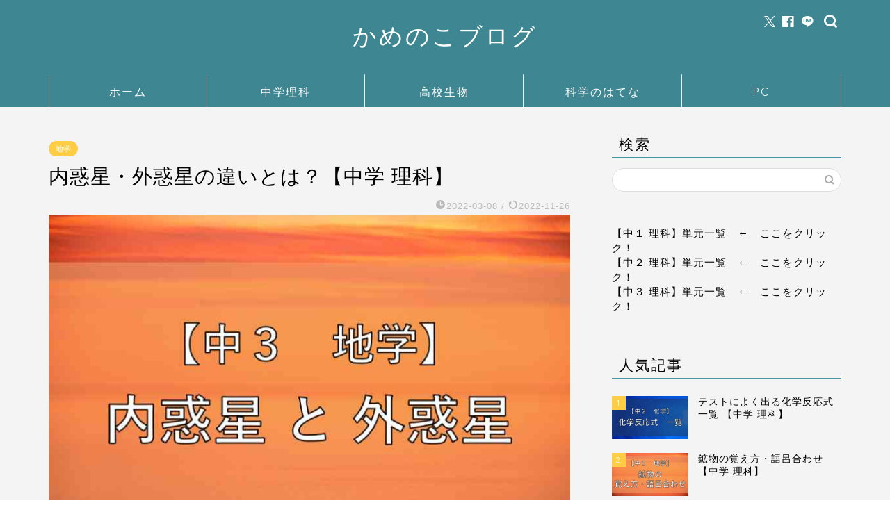

--- FILE ---
content_type: text/html; charset=UTF-8
request_url: https://kamenoco-blog.com/naiwakusei-gaiwakusei/
body_size: 28517
content:
<!DOCTYPE html>
<html lang="ja">
<head prefix="og: http://ogp.me/ns# fb: http://ogp.me/ns/fb# article: http://ogp.me/ns/article#">
	
	<!-- Google Tag Manager -->
<script>(function(w,d,s,l,i){w[l]=w[l]||[];w[l].push({'gtm.start':
new Date().getTime(),event:'gtm.js'});var f=d.getElementsByTagName(s)[0],
j=d.createElement(s),dl=l!='dataLayer'?'&l='+l:'';j.async=true;j.src=
'https://www.googletagmanager.com/gtm.js?id='+i+dl;f.parentNode.insertBefore(j,f);
})(window,document,'script','dataLayer','GTM-P7ZGHX67');</script>
<!-- End Google Tag Manager -->
	
<meta charset="utf-8">
<meta http-equiv="X-UA-Compatible" content="IE=edge">
<meta name="viewport" content="width=device-width, initial-scale=1">
<!-- ここからOGP -->
<meta property="og:type" content="blog">
<meta property="og:title" content="内惑星・外惑星の違いとは？【中学 理科】｜かめのこブログ"> 
<meta property="og:url" content="https://kamenoco-blog.com/naiwakusei-gaiwakusei/"> 
<meta property="og:description" content="中学では、いろいろな天体について学習しますが、「内惑星」や「外惑星」という単語は聞いたことがありますか？太陽系の惑星には"> 
<meta property="og:image" content="https://kamenoco-blog.com/wp-content/uploads/2022/03/a11b4bb3ba448d1fa402ac3dc62cc91f.jpg">
<meta property="og:site_name" content="かめのこブログ">
<meta property="fb:admins" content="">
<meta name="twitter:card" content="summary">
<!-- ここまでOGP --> 

<meta name="description" itemprop="description" content="中学では、いろいろな天体について学習しますが、「内惑星」や「外惑星」という単語は聞いたことがありますか？太陽系の惑星には" >
<link rel="canonical" href="https://kamenoco-blog.com/naiwakusei-gaiwakusei/">
<title>内惑星・外惑星の違いとは？【中学 理科】｜かめのこブログ</title>
<meta name='robots' content='max-image-preview:large' />
<link rel='dns-prefetch' href='//cdnjs.cloudflare.com' />
<link rel='dns-prefetch' href='//use.fontawesome.com' />
<link rel='dns-prefetch' href='//www.googletagmanager.com' />
<link rel="alternate" type="application/rss+xml" title="かめのこブログ &raquo; フィード" href="https://kamenoco-blog.com/feed/" />
<link rel="alternate" type="application/rss+xml" title="かめのこブログ &raquo; コメントフィード" href="https://kamenoco-blog.com/comments/feed/" />
<link rel="alternate" type="application/rss+xml" title="かめのこブログ &raquo; 内惑星・外惑星の違いとは？【中学 理科】 のコメントのフィード" href="https://kamenoco-blog.com/naiwakusei-gaiwakusei/feed/" />
<link rel="alternate" title="oEmbed (JSON)" type="application/json+oembed" href="https://kamenoco-blog.com/wp-json/oembed/1.0/embed?url=https%3A%2F%2Fkamenoco-blog.com%2Fnaiwakusei-gaiwakusei%2F" />
<link rel="alternate" title="oEmbed (XML)" type="text/xml+oembed" href="https://kamenoco-blog.com/wp-json/oembed/1.0/embed?url=https%3A%2F%2Fkamenoco-blog.com%2Fnaiwakusei-gaiwakusei%2F&#038;format=xml" />
<style id='wp-img-auto-sizes-contain-inline-css' type='text/css'>
img:is([sizes=auto i],[sizes^="auto," i]){contain-intrinsic-size:3000px 1500px}
/*# sourceURL=wp-img-auto-sizes-contain-inline-css */
</style>
<style id='wp-emoji-styles-inline-css' type='text/css'>

	img.wp-smiley, img.emoji {
		display: inline !important;
		border: none !important;
		box-shadow: none !important;
		height: 1em !important;
		width: 1em !important;
		margin: 0 0.07em !important;
		vertical-align: -0.1em !important;
		background: none !important;
		padding: 0 !important;
	}
/*# sourceURL=wp-emoji-styles-inline-css */
</style>
<style id='wp-block-library-inline-css' type='text/css'>
:root{--wp-block-synced-color:#7a00df;--wp-block-synced-color--rgb:122,0,223;--wp-bound-block-color:var(--wp-block-synced-color);--wp-editor-canvas-background:#ddd;--wp-admin-theme-color:#007cba;--wp-admin-theme-color--rgb:0,124,186;--wp-admin-theme-color-darker-10:#006ba1;--wp-admin-theme-color-darker-10--rgb:0,107,160.5;--wp-admin-theme-color-darker-20:#005a87;--wp-admin-theme-color-darker-20--rgb:0,90,135;--wp-admin-border-width-focus:2px}@media (min-resolution:192dpi){:root{--wp-admin-border-width-focus:1.5px}}.wp-element-button{cursor:pointer}:root .has-very-light-gray-background-color{background-color:#eee}:root .has-very-dark-gray-background-color{background-color:#313131}:root .has-very-light-gray-color{color:#eee}:root .has-very-dark-gray-color{color:#313131}:root .has-vivid-green-cyan-to-vivid-cyan-blue-gradient-background{background:linear-gradient(135deg,#00d084,#0693e3)}:root .has-purple-crush-gradient-background{background:linear-gradient(135deg,#34e2e4,#4721fb 50%,#ab1dfe)}:root .has-hazy-dawn-gradient-background{background:linear-gradient(135deg,#faaca8,#dad0ec)}:root .has-subdued-olive-gradient-background{background:linear-gradient(135deg,#fafae1,#67a671)}:root .has-atomic-cream-gradient-background{background:linear-gradient(135deg,#fdd79a,#004a59)}:root .has-nightshade-gradient-background{background:linear-gradient(135deg,#330968,#31cdcf)}:root .has-midnight-gradient-background{background:linear-gradient(135deg,#020381,#2874fc)}:root{--wp--preset--font-size--normal:16px;--wp--preset--font-size--huge:42px}.has-regular-font-size{font-size:1em}.has-larger-font-size{font-size:2.625em}.has-normal-font-size{font-size:var(--wp--preset--font-size--normal)}.has-huge-font-size{font-size:var(--wp--preset--font-size--huge)}.has-text-align-center{text-align:center}.has-text-align-left{text-align:left}.has-text-align-right{text-align:right}.has-fit-text{white-space:nowrap!important}#end-resizable-editor-section{display:none}.aligncenter{clear:both}.items-justified-left{justify-content:flex-start}.items-justified-center{justify-content:center}.items-justified-right{justify-content:flex-end}.items-justified-space-between{justify-content:space-between}.screen-reader-text{border:0;clip-path:inset(50%);height:1px;margin:-1px;overflow:hidden;padding:0;position:absolute;width:1px;word-wrap:normal!important}.screen-reader-text:focus{background-color:#ddd;clip-path:none;color:#444;display:block;font-size:1em;height:auto;left:5px;line-height:normal;padding:15px 23px 14px;text-decoration:none;top:5px;width:auto;z-index:100000}html :where(.has-border-color){border-style:solid}html :where([style*=border-top-color]){border-top-style:solid}html :where([style*=border-right-color]){border-right-style:solid}html :where([style*=border-bottom-color]){border-bottom-style:solid}html :where([style*=border-left-color]){border-left-style:solid}html :where([style*=border-width]){border-style:solid}html :where([style*=border-top-width]){border-top-style:solid}html :where([style*=border-right-width]){border-right-style:solid}html :where([style*=border-bottom-width]){border-bottom-style:solid}html :where([style*=border-left-width]){border-left-style:solid}html :where(img[class*=wp-image-]){height:auto;max-width:100%}:where(figure){margin:0 0 1em}html :where(.is-position-sticky){--wp-admin--admin-bar--position-offset:var(--wp-admin--admin-bar--height,0px)}@media screen and (max-width:600px){html :where(.is-position-sticky){--wp-admin--admin-bar--position-offset:0px}}

/*# sourceURL=wp-block-library-inline-css */
</style><style id='wp-block-heading-inline-css' type='text/css'>
h1:where(.wp-block-heading).has-background,h2:where(.wp-block-heading).has-background,h3:where(.wp-block-heading).has-background,h4:where(.wp-block-heading).has-background,h5:where(.wp-block-heading).has-background,h6:where(.wp-block-heading).has-background{padding:1.25em 2.375em}h1.has-text-align-left[style*=writing-mode]:where([style*=vertical-lr]),h1.has-text-align-right[style*=writing-mode]:where([style*=vertical-rl]),h2.has-text-align-left[style*=writing-mode]:where([style*=vertical-lr]),h2.has-text-align-right[style*=writing-mode]:where([style*=vertical-rl]),h3.has-text-align-left[style*=writing-mode]:where([style*=vertical-lr]),h3.has-text-align-right[style*=writing-mode]:where([style*=vertical-rl]),h4.has-text-align-left[style*=writing-mode]:where([style*=vertical-lr]),h4.has-text-align-right[style*=writing-mode]:where([style*=vertical-rl]),h5.has-text-align-left[style*=writing-mode]:where([style*=vertical-lr]),h5.has-text-align-right[style*=writing-mode]:where([style*=vertical-rl]),h6.has-text-align-left[style*=writing-mode]:where([style*=vertical-lr]),h6.has-text-align-right[style*=writing-mode]:where([style*=vertical-rl]){rotate:180deg}
/*# sourceURL=https://kamenoco-blog.com/wp-includes/blocks/heading/style.min.css */
</style>
<style id='wp-block-image-inline-css' type='text/css'>
.wp-block-image>a,.wp-block-image>figure>a{display:inline-block}.wp-block-image img{box-sizing:border-box;height:auto;max-width:100%;vertical-align:bottom}@media not (prefers-reduced-motion){.wp-block-image img.hide{visibility:hidden}.wp-block-image img.show{animation:show-content-image .4s}}.wp-block-image[style*=border-radius] img,.wp-block-image[style*=border-radius]>a{border-radius:inherit}.wp-block-image.has-custom-border img{box-sizing:border-box}.wp-block-image.aligncenter{text-align:center}.wp-block-image.alignfull>a,.wp-block-image.alignwide>a{width:100%}.wp-block-image.alignfull img,.wp-block-image.alignwide img{height:auto;width:100%}.wp-block-image .aligncenter,.wp-block-image .alignleft,.wp-block-image .alignright,.wp-block-image.aligncenter,.wp-block-image.alignleft,.wp-block-image.alignright{display:table}.wp-block-image .aligncenter>figcaption,.wp-block-image .alignleft>figcaption,.wp-block-image .alignright>figcaption,.wp-block-image.aligncenter>figcaption,.wp-block-image.alignleft>figcaption,.wp-block-image.alignright>figcaption{caption-side:bottom;display:table-caption}.wp-block-image .alignleft{float:left;margin:.5em 1em .5em 0}.wp-block-image .alignright{float:right;margin:.5em 0 .5em 1em}.wp-block-image .aligncenter{margin-left:auto;margin-right:auto}.wp-block-image :where(figcaption){margin-bottom:1em;margin-top:.5em}.wp-block-image.is-style-circle-mask img{border-radius:9999px}@supports ((-webkit-mask-image:none) or (mask-image:none)) or (-webkit-mask-image:none){.wp-block-image.is-style-circle-mask img{border-radius:0;-webkit-mask-image:url('data:image/svg+xml;utf8,<svg viewBox="0 0 100 100" xmlns="http://www.w3.org/2000/svg"><circle cx="50" cy="50" r="50"/></svg>');mask-image:url('data:image/svg+xml;utf8,<svg viewBox="0 0 100 100" xmlns="http://www.w3.org/2000/svg"><circle cx="50" cy="50" r="50"/></svg>');mask-mode:alpha;-webkit-mask-position:center;mask-position:center;-webkit-mask-repeat:no-repeat;mask-repeat:no-repeat;-webkit-mask-size:contain;mask-size:contain}}:root :where(.wp-block-image.is-style-rounded img,.wp-block-image .is-style-rounded img){border-radius:9999px}.wp-block-image figure{margin:0}.wp-lightbox-container{display:flex;flex-direction:column;position:relative}.wp-lightbox-container img{cursor:zoom-in}.wp-lightbox-container img:hover+button{opacity:1}.wp-lightbox-container button{align-items:center;backdrop-filter:blur(16px) saturate(180%);background-color:#5a5a5a40;border:none;border-radius:4px;cursor:zoom-in;display:flex;height:20px;justify-content:center;opacity:0;padding:0;position:absolute;right:16px;text-align:center;top:16px;width:20px;z-index:100}@media not (prefers-reduced-motion){.wp-lightbox-container button{transition:opacity .2s ease}}.wp-lightbox-container button:focus-visible{outline:3px auto #5a5a5a40;outline:3px auto -webkit-focus-ring-color;outline-offset:3px}.wp-lightbox-container button:hover{cursor:pointer;opacity:1}.wp-lightbox-container button:focus{opacity:1}.wp-lightbox-container button:focus,.wp-lightbox-container button:hover,.wp-lightbox-container button:not(:hover):not(:active):not(.has-background){background-color:#5a5a5a40;border:none}.wp-lightbox-overlay{box-sizing:border-box;cursor:zoom-out;height:100vh;left:0;overflow:hidden;position:fixed;top:0;visibility:hidden;width:100%;z-index:100000}.wp-lightbox-overlay .close-button{align-items:center;cursor:pointer;display:flex;justify-content:center;min-height:40px;min-width:40px;padding:0;position:absolute;right:calc(env(safe-area-inset-right) + 16px);top:calc(env(safe-area-inset-top) + 16px);z-index:5000000}.wp-lightbox-overlay .close-button:focus,.wp-lightbox-overlay .close-button:hover,.wp-lightbox-overlay .close-button:not(:hover):not(:active):not(.has-background){background:none;border:none}.wp-lightbox-overlay .lightbox-image-container{height:var(--wp--lightbox-container-height);left:50%;overflow:hidden;position:absolute;top:50%;transform:translate(-50%,-50%);transform-origin:top left;width:var(--wp--lightbox-container-width);z-index:9999999999}.wp-lightbox-overlay .wp-block-image{align-items:center;box-sizing:border-box;display:flex;height:100%;justify-content:center;margin:0;position:relative;transform-origin:0 0;width:100%;z-index:3000000}.wp-lightbox-overlay .wp-block-image img{height:var(--wp--lightbox-image-height);min-height:var(--wp--lightbox-image-height);min-width:var(--wp--lightbox-image-width);width:var(--wp--lightbox-image-width)}.wp-lightbox-overlay .wp-block-image figcaption{display:none}.wp-lightbox-overlay button{background:none;border:none}.wp-lightbox-overlay .scrim{background-color:#fff;height:100%;opacity:.9;position:absolute;width:100%;z-index:2000000}.wp-lightbox-overlay.active{visibility:visible}@media not (prefers-reduced-motion){.wp-lightbox-overlay.active{animation:turn-on-visibility .25s both}.wp-lightbox-overlay.active img{animation:turn-on-visibility .35s both}.wp-lightbox-overlay.show-closing-animation:not(.active){animation:turn-off-visibility .35s both}.wp-lightbox-overlay.show-closing-animation:not(.active) img{animation:turn-off-visibility .25s both}.wp-lightbox-overlay.zoom.active{animation:none;opacity:1;visibility:visible}.wp-lightbox-overlay.zoom.active .lightbox-image-container{animation:lightbox-zoom-in .4s}.wp-lightbox-overlay.zoom.active .lightbox-image-container img{animation:none}.wp-lightbox-overlay.zoom.active .scrim{animation:turn-on-visibility .4s forwards}.wp-lightbox-overlay.zoom.show-closing-animation:not(.active){animation:none}.wp-lightbox-overlay.zoom.show-closing-animation:not(.active) .lightbox-image-container{animation:lightbox-zoom-out .4s}.wp-lightbox-overlay.zoom.show-closing-animation:not(.active) .lightbox-image-container img{animation:none}.wp-lightbox-overlay.zoom.show-closing-animation:not(.active) .scrim{animation:turn-off-visibility .4s forwards}}@keyframes show-content-image{0%{visibility:hidden}99%{visibility:hidden}to{visibility:visible}}@keyframes turn-on-visibility{0%{opacity:0}to{opacity:1}}@keyframes turn-off-visibility{0%{opacity:1;visibility:visible}99%{opacity:0;visibility:visible}to{opacity:0;visibility:hidden}}@keyframes lightbox-zoom-in{0%{transform:translate(calc((-100vw + var(--wp--lightbox-scrollbar-width))/2 + var(--wp--lightbox-initial-left-position)),calc(-50vh + var(--wp--lightbox-initial-top-position))) scale(var(--wp--lightbox-scale))}to{transform:translate(-50%,-50%) scale(1)}}@keyframes lightbox-zoom-out{0%{transform:translate(-50%,-50%) scale(1);visibility:visible}99%{visibility:visible}to{transform:translate(calc((-100vw + var(--wp--lightbox-scrollbar-width))/2 + var(--wp--lightbox-initial-left-position)),calc(-50vh + var(--wp--lightbox-initial-top-position))) scale(var(--wp--lightbox-scale));visibility:hidden}}
/*# sourceURL=https://kamenoco-blog.com/wp-includes/blocks/image/style.min.css */
</style>
<style id='wp-block-group-inline-css' type='text/css'>
.wp-block-group{box-sizing:border-box}:where(.wp-block-group.wp-block-group-is-layout-constrained){position:relative}
/*# sourceURL=https://kamenoco-blog.com/wp-includes/blocks/group/style.min.css */
</style>
<style id='wp-block-paragraph-inline-css' type='text/css'>
.is-small-text{font-size:.875em}.is-regular-text{font-size:1em}.is-large-text{font-size:2.25em}.is-larger-text{font-size:3em}.has-drop-cap:not(:focus):first-letter{float:left;font-size:8.4em;font-style:normal;font-weight:100;line-height:.68;margin:.05em .1em 0 0;text-transform:uppercase}body.rtl .has-drop-cap:not(:focus):first-letter{float:none;margin-left:.1em}p.has-drop-cap.has-background{overflow:hidden}:root :where(p.has-background){padding:1.25em 2.375em}:where(p.has-text-color:not(.has-link-color)) a{color:inherit}p.has-text-align-left[style*="writing-mode:vertical-lr"],p.has-text-align-right[style*="writing-mode:vertical-rl"]{rotate:180deg}
/*# sourceURL=https://kamenoco-blog.com/wp-includes/blocks/paragraph/style.min.css */
</style>
<style id='wp-block-table-inline-css' type='text/css'>
.wp-block-table{overflow-x:auto}.wp-block-table table{border-collapse:collapse;width:100%}.wp-block-table thead{border-bottom:3px solid}.wp-block-table tfoot{border-top:3px solid}.wp-block-table td,.wp-block-table th{border:1px solid;padding:.5em}.wp-block-table .has-fixed-layout{table-layout:fixed;width:100%}.wp-block-table .has-fixed-layout td,.wp-block-table .has-fixed-layout th{word-break:break-word}.wp-block-table.aligncenter,.wp-block-table.alignleft,.wp-block-table.alignright{display:table;width:auto}.wp-block-table.aligncenter td,.wp-block-table.aligncenter th,.wp-block-table.alignleft td,.wp-block-table.alignleft th,.wp-block-table.alignright td,.wp-block-table.alignright th{word-break:break-word}.wp-block-table .has-subtle-light-gray-background-color{background-color:#f3f4f5}.wp-block-table .has-subtle-pale-green-background-color{background-color:#e9fbe5}.wp-block-table .has-subtle-pale-blue-background-color{background-color:#e7f5fe}.wp-block-table .has-subtle-pale-pink-background-color{background-color:#fcf0ef}.wp-block-table.is-style-stripes{background-color:initial;border-collapse:inherit;border-spacing:0}.wp-block-table.is-style-stripes tbody tr:nth-child(odd){background-color:#f0f0f0}.wp-block-table.is-style-stripes.has-subtle-light-gray-background-color tbody tr:nth-child(odd){background-color:#f3f4f5}.wp-block-table.is-style-stripes.has-subtle-pale-green-background-color tbody tr:nth-child(odd){background-color:#e9fbe5}.wp-block-table.is-style-stripes.has-subtle-pale-blue-background-color tbody tr:nth-child(odd){background-color:#e7f5fe}.wp-block-table.is-style-stripes.has-subtle-pale-pink-background-color tbody tr:nth-child(odd){background-color:#fcf0ef}.wp-block-table.is-style-stripes td,.wp-block-table.is-style-stripes th{border-color:#0000}.wp-block-table.is-style-stripes{border-bottom:1px solid #f0f0f0}.wp-block-table .has-border-color td,.wp-block-table .has-border-color th,.wp-block-table .has-border-color tr,.wp-block-table .has-border-color>*{border-color:inherit}.wp-block-table table[style*=border-top-color] tr:first-child,.wp-block-table table[style*=border-top-color] tr:first-child td,.wp-block-table table[style*=border-top-color] tr:first-child th,.wp-block-table table[style*=border-top-color]>*,.wp-block-table table[style*=border-top-color]>* td,.wp-block-table table[style*=border-top-color]>* th{border-top-color:inherit}.wp-block-table table[style*=border-top-color] tr:not(:first-child){border-top-color:initial}.wp-block-table table[style*=border-right-color] td:last-child,.wp-block-table table[style*=border-right-color] th,.wp-block-table table[style*=border-right-color] tr,.wp-block-table table[style*=border-right-color]>*{border-right-color:inherit}.wp-block-table table[style*=border-bottom-color] tr:last-child,.wp-block-table table[style*=border-bottom-color] tr:last-child td,.wp-block-table table[style*=border-bottom-color] tr:last-child th,.wp-block-table table[style*=border-bottom-color]>*,.wp-block-table table[style*=border-bottom-color]>* td,.wp-block-table table[style*=border-bottom-color]>* th{border-bottom-color:inherit}.wp-block-table table[style*=border-bottom-color] tr:not(:last-child){border-bottom-color:initial}.wp-block-table table[style*=border-left-color] td:first-child,.wp-block-table table[style*=border-left-color] th,.wp-block-table table[style*=border-left-color] tr,.wp-block-table table[style*=border-left-color]>*{border-left-color:inherit}.wp-block-table table[style*=border-style] td,.wp-block-table table[style*=border-style] th,.wp-block-table table[style*=border-style] tr,.wp-block-table table[style*=border-style]>*{border-style:inherit}.wp-block-table table[style*=border-width] td,.wp-block-table table[style*=border-width] th,.wp-block-table table[style*=border-width] tr,.wp-block-table table[style*=border-width]>*{border-style:inherit;border-width:inherit}
/*# sourceURL=https://kamenoco-blog.com/wp-includes/blocks/table/style.min.css */
</style>
<style id='global-styles-inline-css' type='text/css'>
:root{--wp--preset--aspect-ratio--square: 1;--wp--preset--aspect-ratio--4-3: 4/3;--wp--preset--aspect-ratio--3-4: 3/4;--wp--preset--aspect-ratio--3-2: 3/2;--wp--preset--aspect-ratio--2-3: 2/3;--wp--preset--aspect-ratio--16-9: 16/9;--wp--preset--aspect-ratio--9-16: 9/16;--wp--preset--color--black: #000000;--wp--preset--color--cyan-bluish-gray: #abb8c3;--wp--preset--color--white: #ffffff;--wp--preset--color--pale-pink: #f78da7;--wp--preset--color--vivid-red: #cf2e2e;--wp--preset--color--luminous-vivid-orange: #ff6900;--wp--preset--color--luminous-vivid-amber: #fcb900;--wp--preset--color--light-green-cyan: #7bdcb5;--wp--preset--color--vivid-green-cyan: #00d084;--wp--preset--color--pale-cyan-blue: #8ed1fc;--wp--preset--color--vivid-cyan-blue: #0693e3;--wp--preset--color--vivid-purple: #9b51e0;--wp--preset--gradient--vivid-cyan-blue-to-vivid-purple: linear-gradient(135deg,rgb(6,147,227) 0%,rgb(155,81,224) 100%);--wp--preset--gradient--light-green-cyan-to-vivid-green-cyan: linear-gradient(135deg,rgb(122,220,180) 0%,rgb(0,208,130) 100%);--wp--preset--gradient--luminous-vivid-amber-to-luminous-vivid-orange: linear-gradient(135deg,rgb(252,185,0) 0%,rgb(255,105,0) 100%);--wp--preset--gradient--luminous-vivid-orange-to-vivid-red: linear-gradient(135deg,rgb(255,105,0) 0%,rgb(207,46,46) 100%);--wp--preset--gradient--very-light-gray-to-cyan-bluish-gray: linear-gradient(135deg,rgb(238,238,238) 0%,rgb(169,184,195) 100%);--wp--preset--gradient--cool-to-warm-spectrum: linear-gradient(135deg,rgb(74,234,220) 0%,rgb(151,120,209) 20%,rgb(207,42,186) 40%,rgb(238,44,130) 60%,rgb(251,105,98) 80%,rgb(254,248,76) 100%);--wp--preset--gradient--blush-light-purple: linear-gradient(135deg,rgb(255,206,236) 0%,rgb(152,150,240) 100%);--wp--preset--gradient--blush-bordeaux: linear-gradient(135deg,rgb(254,205,165) 0%,rgb(254,45,45) 50%,rgb(107,0,62) 100%);--wp--preset--gradient--luminous-dusk: linear-gradient(135deg,rgb(255,203,112) 0%,rgb(199,81,192) 50%,rgb(65,88,208) 100%);--wp--preset--gradient--pale-ocean: linear-gradient(135deg,rgb(255,245,203) 0%,rgb(182,227,212) 50%,rgb(51,167,181) 100%);--wp--preset--gradient--electric-grass: linear-gradient(135deg,rgb(202,248,128) 0%,rgb(113,206,126) 100%);--wp--preset--gradient--midnight: linear-gradient(135deg,rgb(2,3,129) 0%,rgb(40,116,252) 100%);--wp--preset--font-size--small: 13px;--wp--preset--font-size--medium: 20px;--wp--preset--font-size--large: 36px;--wp--preset--font-size--x-large: 42px;--wp--preset--spacing--20: 0.44rem;--wp--preset--spacing--30: 0.67rem;--wp--preset--spacing--40: 1rem;--wp--preset--spacing--50: 1.5rem;--wp--preset--spacing--60: 2.25rem;--wp--preset--spacing--70: 3.38rem;--wp--preset--spacing--80: 5.06rem;--wp--preset--shadow--natural: 6px 6px 9px rgba(0, 0, 0, 0.2);--wp--preset--shadow--deep: 12px 12px 50px rgba(0, 0, 0, 0.4);--wp--preset--shadow--sharp: 6px 6px 0px rgba(0, 0, 0, 0.2);--wp--preset--shadow--outlined: 6px 6px 0px -3px rgb(255, 255, 255), 6px 6px rgb(0, 0, 0);--wp--preset--shadow--crisp: 6px 6px 0px rgb(0, 0, 0);}:where(.is-layout-flex){gap: 0.5em;}:where(.is-layout-grid){gap: 0.5em;}body .is-layout-flex{display: flex;}.is-layout-flex{flex-wrap: wrap;align-items: center;}.is-layout-flex > :is(*, div){margin: 0;}body .is-layout-grid{display: grid;}.is-layout-grid > :is(*, div){margin: 0;}:where(.wp-block-columns.is-layout-flex){gap: 2em;}:where(.wp-block-columns.is-layout-grid){gap: 2em;}:where(.wp-block-post-template.is-layout-flex){gap: 1.25em;}:where(.wp-block-post-template.is-layout-grid){gap: 1.25em;}.has-black-color{color: var(--wp--preset--color--black) !important;}.has-cyan-bluish-gray-color{color: var(--wp--preset--color--cyan-bluish-gray) !important;}.has-white-color{color: var(--wp--preset--color--white) !important;}.has-pale-pink-color{color: var(--wp--preset--color--pale-pink) !important;}.has-vivid-red-color{color: var(--wp--preset--color--vivid-red) !important;}.has-luminous-vivid-orange-color{color: var(--wp--preset--color--luminous-vivid-orange) !important;}.has-luminous-vivid-amber-color{color: var(--wp--preset--color--luminous-vivid-amber) !important;}.has-light-green-cyan-color{color: var(--wp--preset--color--light-green-cyan) !important;}.has-vivid-green-cyan-color{color: var(--wp--preset--color--vivid-green-cyan) !important;}.has-pale-cyan-blue-color{color: var(--wp--preset--color--pale-cyan-blue) !important;}.has-vivid-cyan-blue-color{color: var(--wp--preset--color--vivid-cyan-blue) !important;}.has-vivid-purple-color{color: var(--wp--preset--color--vivid-purple) !important;}.has-black-background-color{background-color: var(--wp--preset--color--black) !important;}.has-cyan-bluish-gray-background-color{background-color: var(--wp--preset--color--cyan-bluish-gray) !important;}.has-white-background-color{background-color: var(--wp--preset--color--white) !important;}.has-pale-pink-background-color{background-color: var(--wp--preset--color--pale-pink) !important;}.has-vivid-red-background-color{background-color: var(--wp--preset--color--vivid-red) !important;}.has-luminous-vivid-orange-background-color{background-color: var(--wp--preset--color--luminous-vivid-orange) !important;}.has-luminous-vivid-amber-background-color{background-color: var(--wp--preset--color--luminous-vivid-amber) !important;}.has-light-green-cyan-background-color{background-color: var(--wp--preset--color--light-green-cyan) !important;}.has-vivid-green-cyan-background-color{background-color: var(--wp--preset--color--vivid-green-cyan) !important;}.has-pale-cyan-blue-background-color{background-color: var(--wp--preset--color--pale-cyan-blue) !important;}.has-vivid-cyan-blue-background-color{background-color: var(--wp--preset--color--vivid-cyan-blue) !important;}.has-vivid-purple-background-color{background-color: var(--wp--preset--color--vivid-purple) !important;}.has-black-border-color{border-color: var(--wp--preset--color--black) !important;}.has-cyan-bluish-gray-border-color{border-color: var(--wp--preset--color--cyan-bluish-gray) !important;}.has-white-border-color{border-color: var(--wp--preset--color--white) !important;}.has-pale-pink-border-color{border-color: var(--wp--preset--color--pale-pink) !important;}.has-vivid-red-border-color{border-color: var(--wp--preset--color--vivid-red) !important;}.has-luminous-vivid-orange-border-color{border-color: var(--wp--preset--color--luminous-vivid-orange) !important;}.has-luminous-vivid-amber-border-color{border-color: var(--wp--preset--color--luminous-vivid-amber) !important;}.has-light-green-cyan-border-color{border-color: var(--wp--preset--color--light-green-cyan) !important;}.has-vivid-green-cyan-border-color{border-color: var(--wp--preset--color--vivid-green-cyan) !important;}.has-pale-cyan-blue-border-color{border-color: var(--wp--preset--color--pale-cyan-blue) !important;}.has-vivid-cyan-blue-border-color{border-color: var(--wp--preset--color--vivid-cyan-blue) !important;}.has-vivid-purple-border-color{border-color: var(--wp--preset--color--vivid-purple) !important;}.has-vivid-cyan-blue-to-vivid-purple-gradient-background{background: var(--wp--preset--gradient--vivid-cyan-blue-to-vivid-purple) !important;}.has-light-green-cyan-to-vivid-green-cyan-gradient-background{background: var(--wp--preset--gradient--light-green-cyan-to-vivid-green-cyan) !important;}.has-luminous-vivid-amber-to-luminous-vivid-orange-gradient-background{background: var(--wp--preset--gradient--luminous-vivid-amber-to-luminous-vivid-orange) !important;}.has-luminous-vivid-orange-to-vivid-red-gradient-background{background: var(--wp--preset--gradient--luminous-vivid-orange-to-vivid-red) !important;}.has-very-light-gray-to-cyan-bluish-gray-gradient-background{background: var(--wp--preset--gradient--very-light-gray-to-cyan-bluish-gray) !important;}.has-cool-to-warm-spectrum-gradient-background{background: var(--wp--preset--gradient--cool-to-warm-spectrum) !important;}.has-blush-light-purple-gradient-background{background: var(--wp--preset--gradient--blush-light-purple) !important;}.has-blush-bordeaux-gradient-background{background: var(--wp--preset--gradient--blush-bordeaux) !important;}.has-luminous-dusk-gradient-background{background: var(--wp--preset--gradient--luminous-dusk) !important;}.has-pale-ocean-gradient-background{background: var(--wp--preset--gradient--pale-ocean) !important;}.has-electric-grass-gradient-background{background: var(--wp--preset--gradient--electric-grass) !important;}.has-midnight-gradient-background{background: var(--wp--preset--gradient--midnight) !important;}.has-small-font-size{font-size: var(--wp--preset--font-size--small) !important;}.has-medium-font-size{font-size: var(--wp--preset--font-size--medium) !important;}.has-large-font-size{font-size: var(--wp--preset--font-size--large) !important;}.has-x-large-font-size{font-size: var(--wp--preset--font-size--x-large) !important;}
/*# sourceURL=global-styles-inline-css */
</style>

<style id='classic-theme-styles-inline-css' type='text/css'>
/*! This file is auto-generated */
.wp-block-button__link{color:#fff;background-color:#32373c;border-radius:9999px;box-shadow:none;text-decoration:none;padding:calc(.667em + 2px) calc(1.333em + 2px);font-size:1.125em}.wp-block-file__button{background:#32373c;color:#fff;text-decoration:none}
/*# sourceURL=/wp-includes/css/classic-themes.min.css */
</style>
<link rel='stylesheet' id='parent-style-css' href='https://kamenoco-blog.com/wp-content/themes/jin/style.css?ver=6.9' type='text/css' media='all' />
<link rel='stylesheet' id='theme-style-css' href='https://kamenoco-blog.com/wp-content/themes/jin-child/style.css?ver=6.9' type='text/css' media='all' />
<link rel='stylesheet' id='fontawesome-style-css' href='https://use.fontawesome.com/releases/v5.6.3/css/all.css?ver=6.9' type='text/css' media='all' />
<link rel='stylesheet' id='swiper-style-css' href='https://cdnjs.cloudflare.com/ajax/libs/Swiper/4.0.7/css/swiper.min.css?ver=6.9' type='text/css' media='all' />
<style id='akismet-widget-style-inline-css' type='text/css'>

			.a-stats {
				--akismet-color-mid-green: #357b49;
				--akismet-color-white: #fff;
				--akismet-color-light-grey: #f6f7f7;

				max-width: 350px;
				width: auto;
			}

			.a-stats * {
				all: unset;
				box-sizing: border-box;
			}

			.a-stats strong {
				font-weight: 600;
			}

			.a-stats a.a-stats__link,
			.a-stats a.a-stats__link:visited,
			.a-stats a.a-stats__link:active {
				background: var(--akismet-color-mid-green);
				border: none;
				box-shadow: none;
				border-radius: 8px;
				color: var(--akismet-color-white);
				cursor: pointer;
				display: block;
				font-family: -apple-system, BlinkMacSystemFont, 'Segoe UI', 'Roboto', 'Oxygen-Sans', 'Ubuntu', 'Cantarell', 'Helvetica Neue', sans-serif;
				font-weight: 500;
				padding: 12px;
				text-align: center;
				text-decoration: none;
				transition: all 0.2s ease;
			}

			/* Extra specificity to deal with TwentyTwentyOne focus style */
			.widget .a-stats a.a-stats__link:focus {
				background: var(--akismet-color-mid-green);
				color: var(--akismet-color-white);
				text-decoration: none;
			}

			.a-stats a.a-stats__link:hover {
				filter: brightness(110%);
				box-shadow: 0 4px 12px rgba(0, 0, 0, 0.06), 0 0 2px rgba(0, 0, 0, 0.16);
			}

			.a-stats .count {
				color: var(--akismet-color-white);
				display: block;
				font-size: 1.5em;
				line-height: 1.4;
				padding: 0 13px;
				white-space: nowrap;
			}
		
/*# sourceURL=akismet-widget-style-inline-css */
</style>
<script type="text/javascript" src="https://kamenoco-blog.com/wp-includes/js/jquery/jquery.min.js?ver=3.7.1" id="jquery-core-js"></script>
<script type="text/javascript" src="https://kamenoco-blog.com/wp-includes/js/jquery/jquery-migrate.min.js?ver=3.4.1" id="jquery-migrate-js"></script>

<!-- Site Kit によって追加された Google タグ（gtag.js）スニペット -->

<!-- Google アナリティクス スニペット (Site Kit が追加) -->
<script type="text/javascript" src="https://www.googletagmanager.com/gtag/js?id=G-R5VG9DRE2D" id="google_gtagjs-js" async></script>
<script type="text/javascript" id="google_gtagjs-js-after">
/* <![CDATA[ */
window.dataLayer = window.dataLayer || [];function gtag(){dataLayer.push(arguments);}
gtag("set","linker",{"domains":["kamenoco-blog.com"]});
gtag("js", new Date());
gtag("set", "developer_id.dZTNiMT", true);
gtag("config", "G-R5VG9DRE2D");
//# sourceURL=google_gtagjs-js-after
/* ]]> */
</script>

<!-- Site Kit によって追加された終了 Google タグ（gtag.js）スニペット -->
<link rel="https://api.w.org/" href="https://kamenoco-blog.com/wp-json/" /><link rel="alternate" title="JSON" type="application/json" href="https://kamenoco-blog.com/wp-json/wp/v2/posts/1345" /><link rel='shortlink' href='https://kamenoco-blog.com/?p=1345' />
<meta name="generator" content="Site Kit by Google 1.152.1" />	<style type="text/css">
		#wrapper {
			background-color: #f4f4f4;
			background-image: url();
					}

		.related-entry-headline-text span:before,
		#comment-title span:before,
		#reply-title span:before {
			background-color: #4696a3;
			border-color: #4696a3 !important;
		}

		#breadcrumb:after,
		#page-top a {
			background-color: #60605a;
		}

		footer {
			background-color: #60605a;
		}

		.footer-inner a,
		#copyright,
		#copyright-center {
			border-color: #fff !important;
			color: #fff !important;
		}

		#footer-widget-area {
			border-color: #fff !important;
		}

		.page-top-footer a {
			color: #60605a !important;
		}

		#breadcrumb ul li,
		#breadcrumb ul li a {
			color: #60605a !important;
		}

		body,
		a,
		a:link,
		a:visited,
		.my-profile,
		.widgettitle,
		.tabBtn-mag label {
			color: #000000;
		}

		a:hover {
			color: #ffd000;
		}

		.widget_nav_menu ul>li>a:before,
		.widget_categories ul>li>a:before,
		.widget_pages ul>li>a:before,
		.widget_recent_entries ul>li>a:before,
		.widget_archive ul>li>a:before,
		.widget_archive form:after,
		.widget_categories form:after,
		.widget_nav_menu ul>li>ul.sub-menu>li>a:before,
		.widget_categories ul>li>.children>li>a:before,
		.widget_pages ul>li>.children>li>a:before,
		.widget_nav_menu ul>li>ul.sub-menu>li>ul.sub-menu li>a:before,
		.widget_categories ul>li>.children>li>.children li>a:before,
		.widget_pages ul>li>.children>li>.children li>a:before {
			color: #4696a3;
		}

		.widget_nav_menu ul .sub-menu .sub-menu li a:before {
			background-color: #000000 !important;
		}
		.d--labeling-act-border{
			border-color: rgba(0,0,0,0.18);
		}
		.c--labeling-act.d--labeling-act-solid{
			background-color: rgba(0,0,0,0.06);
		}
		.a--labeling-act{
			color: rgba(0,0,0,0.6);
		}
		.a--labeling-small-act span{
			background-color: rgba(0,0,0,0.21);
		}
		.c--labeling-act.d--labeling-act-strong{
			background-color: rgba(0,0,0,0.045);
		}
		.d--labeling-act-strong .a--labeling-act{
			color: rgba(0,0,0,0.75);
		}


		footer .footer-widget,
		footer .footer-widget a,
		footer .footer-widget ul li,
		.footer-widget.widget_nav_menu ul>li>a:before,
		.footer-widget.widget_categories ul>li>a:before,
		.footer-widget.widget_recent_entries ul>li>a:before,
		.footer-widget.widget_pages ul>li>a:before,
		.footer-widget.widget_archive ul>li>a:before,
		footer .widget_tag_cloud .tagcloud a:before {
			color: #fff !important;
			border-color: #fff !important;
		}

		footer .footer-widget .widgettitle {
			color: #fff !important;
			border-color: #ffcd44 !important;
		}

		footer .widget_nav_menu ul .children .children li a:before,
		footer .widget_categories ul .children .children li a:before,
		footer .widget_nav_menu ul .sub-menu .sub-menu li a:before {
			background-color: #fff !important;
		}

		#drawernav a:hover,
		.post-list-title,
		#prev-next p,
		#toc_container .toc_list li a {
			color: #000000 !important;
		}

		#header-box {
			background-color: #3e8691;
		}

		@media (min-width: 768px) {

			#header-box .header-box10-bg:before,
			#header-box .header-box11-bg:before {
				border-radius: 2px;
			}
		}

		@media (min-width: 768px) {
			.top-image-meta {
				margin-top: calc(0px - 30px);
			}
		}

		@media (min-width: 1200px) {
			.top-image-meta {
				margin-top: calc(0px);
			}
		}

		.pickup-contents:before {
			background-color: #3e8691 !important;
		}

		.main-image-text {
			color: #49453e;
		}

		.main-image-text-sub {
			color: #686357;
		}

		@media (min-width: 481px) {
			#site-info {
				padding-top: 30px !important;
				padding-bottom: 30px !important;
			}
		}

		#site-info span a {
			color: #ffffff !important;
		}

		#headmenu .headsns .line a svg {
			fill: #ffffff !important;
		}

		#headmenu .headsns a,
		#headmenu {
			color: #ffffff !important;
			border-color: #ffffff !important;
		}

		.profile-follow .line-sns a svg {
			fill: #4696a3 !important;
		}

		.profile-follow .line-sns a:hover svg {
			fill: #ffcd44 !important;
		}

		.profile-follow a {
			color: #4696a3 !important;
			border-color: #4696a3 !important;
		}

		.profile-follow a:hover,
		#headmenu .headsns a:hover {
			color: #ffcd44 !important;
			border-color: #ffcd44 !important;
		}

		.search-box:hover {
			color: #ffcd44 !important;
			border-color: #ffcd44 !important;
		}

		#header #headmenu .headsns .line a:hover svg {
			fill: #ffcd44 !important;
		}

		.cps-icon-bar,
		#navtoggle:checked+.sp-menu-open .cps-icon-bar {
			background-color: #ffffff;
		}

		#nav-container {
			background-color: #3e8691;
		}

		.menu-box .menu-item svg {
			fill: #ffffff;
		}

		#drawernav ul.menu-box>li>a,
		#drawernav2 ul.menu-box>li>a,
		#drawernav3 ul.menu-box>li>a,
		#drawernav4 ul.menu-box>li>a,
		#drawernav5 ul.menu-box>li>a,
		#drawernav ul.menu-box>li.menu-item-has-children:after,
		#drawernav2 ul.menu-box>li.menu-item-has-children:after,
		#drawernav3 ul.menu-box>li.menu-item-has-children:after,
		#drawernav4 ul.menu-box>li.menu-item-has-children:after,
		#drawernav5 ul.menu-box>li.menu-item-has-children:after {
			color: #ffffff !important;
		}

		#drawernav ul.menu-box li a,
		#drawernav2 ul.menu-box li a,
		#drawernav3 ul.menu-box li a,
		#drawernav4 ul.menu-box li a,
		#drawernav5 ul.menu-box li a {
			font-size: 16px !important;
		}

		#drawernav3 ul.menu-box>li {
			color: #000000 !important;
		}

		#drawernav4 .menu-box>.menu-item>a:after,
		#drawernav3 .menu-box>.menu-item>a:after,
		#drawernav .menu-box>.menu-item>a:after {
			background-color: #ffffff !important;
		}

		#drawernav2 .menu-box>.menu-item:hover,
		#drawernav5 .menu-box>.menu-item:hover {
			border-top-color: #4696a3 !important;
		}

		.cps-info-bar a {
			background-color: #ffcd44 !important;
		}

		@media (min-width: 768px) {
			.post-list-mag .post-list-item:not(:nth-child(2n)) {
				margin-right: 2.6%;
			}
		}

		@media (min-width: 768px) {

			#tab-1:checked~.tabBtn-mag li [for="tab-1"]:after,
			#tab-2:checked~.tabBtn-mag li [for="tab-2"]:after,
			#tab-3:checked~.tabBtn-mag li [for="tab-3"]:after,
			#tab-4:checked~.tabBtn-mag li [for="tab-4"]:after {
				border-top-color: #4696a3 !important;
			}

			.tabBtn-mag label {
				border-bottom-color: #4696a3 !important;
			}
		}

		#tab-1:checked~.tabBtn-mag li [for="tab-1"],
		#tab-2:checked~.tabBtn-mag li [for="tab-2"],
		#tab-3:checked~.tabBtn-mag li [for="tab-3"],
		#tab-4:checked~.tabBtn-mag li [for="tab-4"],
		#prev-next a.next:after,
		#prev-next a.prev:after,
		.more-cat-button a:hover span:before {
			background-color: #4696a3 !important;
		}


		.swiper-slide .post-list-cat,
		.post-list-mag .post-list-cat,
		.post-list-mag3col .post-list-cat,
		.post-list-mag-sp1col .post-list-cat,
		.swiper-pagination-bullet-active,
		.pickup-cat,
		.post-list .post-list-cat,
		#breadcrumb .bcHome a:hover span:before,
		.popular-item:nth-child(1) .pop-num,
		.popular-item:nth-child(2) .pop-num,
		.popular-item:nth-child(3) .pop-num {
			background-color: #ffcd44 !important;
		}

		.sidebar-btn a,
		.profile-sns-menu {
			background-color: #ffcd44 !important;
		}

		.sp-sns-menu a,
		.pickup-contents-box a:hover .pickup-title {
			border-color: #4696a3 !important;
			color: #4696a3 !important;
		}

		.pickup-image:after {
			display: none;
		}

		.pro-line svg {
			fill: #4696a3 !important;
		}

		.cps-post-cat a,
		.meta-cat,
		.popular-cat {
			background-color: #ffcd44 !important;
			border-color: #ffcd44 !important;
		}

		.tagicon,
		.tag-box a,
		#toc_container .toc_list>li,
		#toc_container .toc_title {
			color: #4696a3 !important;
		}

		.widget_tag_cloud a::before {
			color: #000000 !important;
		}

		.tag-box a,
		#toc_container:before {
			border-color: #4696a3 !important;
		}

		.cps-post-cat a:hover {
			color: #ffd000 !important;
		}

		.pagination li:not([class*="current"]) a:hover,
		.widget_tag_cloud a:hover {
			background-color: #4696a3 !important;
		}

		.pagination li:not([class*="current"]) a:hover {
			opacity: 0.5 !important;
		}

		.pagination li.current a {
			background-color: #4696a3 !important;
			border-color: #4696a3 !important;
		}

		.nextpage a:hover span {
			color: #4696a3 !important;
			border-color: #4696a3 !important;
		}

		.cta-content:before {
			background-color: #4696a3 !important;
		}

		.cta-text,
		.info-title {
			color: #fff !important;
		}

		#footer-widget-area.footer_style1 .widgettitle {
			border-color: #ffcd44 !important;
		}

		.sidebar_style1 .widgettitle,
		.sidebar_style5 .widgettitle {
			border-color: #4696a3 !important;
		}

		.sidebar_style2 .widgettitle,
		.sidebar_style4 .widgettitle,
		.sidebar_style6 .widgettitle,
		#home-bottom-widget .widgettitle,
		#home-top-widget .widgettitle,
		#post-bottom-widget .widgettitle,
		#post-top-widget .widgettitle {
			background-color: #4696a3 !important;
		}

		#home-bottom-widget .widget_search .search-box input[type="submit"],
		#home-top-widget .widget_search .search-box input[type="submit"],
		#post-bottom-widget .widget_search .search-box input[type="submit"],
		#post-top-widget .widget_search .search-box input[type="submit"] {
			background-color: #ffcd44 !important;
		}

		.tn-logo-size {
			font-size: 250% !important;
		}

		@media (min-width: 481px) {
			.tn-logo-size img {
				width: calc(250%*0.5) !important;
			}
		}

		@media (min-width: 768px) {
			.tn-logo-size img {
				width: calc(250%*2.2) !important;
			}
		}

		@media (min-width: 1200px) {
			.tn-logo-size img {
				width: 250% !important;
			}
		}

		.sp-logo-size {
			font-size: 120% !important;
		}

		.sp-logo-size img {
			width: 120% !important;
		}

		.cps-post-main ul>li:before,
		.cps-post-main ol>li:before {
			background-color: #ffcd44 !important;
		}

		.profile-card .profile-title {
			background-color: #4696a3 !important;
		}

		.profile-card {
			border-color: #4696a3 !important;
		}

		.cps-post-main a {
			color: #1457bc;
		}

		.cps-post-main .marker {
			background: -webkit-linear-gradient(transparent 60%, #fcecbf 0%);
			background: linear-gradient(transparent 60%, #fcecbf 0%);
		}

		.cps-post-main .marker2 {
			background: -webkit-linear-gradient(transparent 60%, #a6ede7 0%);
			background: linear-gradient(transparent 60%, #a6ede7 0%);
		}

		.cps-post-main .jic-sc {
			color: #e9546b;
		}


		.simple-box1 {
			border-color: #ffcd44 !important;
		}

		.simple-box2 {
			border-color: #f2bf7d !important;
		}

		.simple-box3 {
			border-color: #ffcd44 !important;
		}

		.simple-box4 {
			border-color: #7badd8 !important;
		}

		.simple-box4:before {
			background-color: #7badd8;
		}

		.simple-box5 {
			border-color: #e896c7 !important;
		}

		.simple-box5:before {
			background-color: #e896c7;
		}

		.simple-box6 {
			background-color: #fffdef !important;
		}

		.simple-box7 {
			border-color: #def1f9 !important;
		}

		.simple-box7:before {
			background-color: #def1f9 !important;
		}

		.simple-box8 {
			border-color: #96ddc1 !important;
		}

		.simple-box8:before {
			background-color: #96ddc1 !important;
		}

		.simple-box9:before {
			background-color: #e1c0e8 !important;
		}

		.simple-box9:after {
			border-color: #e1c0e8 #e1c0e8 #f4f4f4 #f4f4f4 !important;
		}

		.kaisetsu-box1:before,
		.kaisetsu-box1-title {
			background-color: #ffb49e !important;
		}

		.kaisetsu-box2 {
			border-color: #6396a3 !important;
		}

		.kaisetsu-box2-title {
			background-color: #6396a3 !important;
		}

		.kaisetsu-box4 {
			border-color: #ea91a9 !important;
		}

		.kaisetsu-box4-title {
			background-color: #ea91a9 !important;
		}

		.kaisetsu-box5:before {
			background-color: #57b3ba !important;
		}

		.kaisetsu-box5-title {
			background-color: #57b3ba !important;
		}

		.concept-box1 {
			border-color: #85db8f !important;
		}

		.concept-box1:after {
			background-color: #85db8f !important;
		}

		.concept-box1:before {
			content: "ポイント" !important;
			color: #85db8f !important;
		}

		.concept-box2 {
			border-color: #f7cf6a !important;
		}

		.concept-box2:after {
			background-color: #f7cf6a !important;
		}

		.concept-box2:before {
			content: "注意点" !important;
			color: #f7cf6a !important;
		}

		.concept-box3 {
			border-color: #86cee8 !important;
		}

		.concept-box3:after {
			background-color: #86cee8 !important;
		}

		.concept-box3:before {
			content: "良い例" !important;
			color: #86cee8 !important;
		}

		.concept-box4 {
			border-color: #ed8989 !important;
		}

		.concept-box4:after {
			background-color: #ed8989 !important;
		}

		.concept-box4:before {
			content: "悪い例" !important;
			color: #ed8989 !important;
		}

		.concept-box5 {
			border-color: #9e9e9e !important;
		}

		.concept-box5:after {
			background-color: #9e9e9e !important;
		}

		.concept-box5:before {
			content: "参考" !important;
			color: #9e9e9e !important;
		}

		.concept-box6 {
			border-color: #8eaced !important;
		}

		.concept-box6:after {
			background-color: #8eaced !important;
		}

		.concept-box6:before {
			content: "メモ" !important;
			color: #8eaced !important;
		}

		.innerlink-box1,
		.blog-card {
			border-color: #ffcd44 !important;
		}

		.innerlink-box1-title {
			background-color: #ffcd44 !important;
			border-color: #ffcd44 !important;
		}

		.innerlink-box1:before,
		.blog-card-hl-box {
			background-color: #ffcd44 !important;
		}

		.concept-box1:before,
		.concept-box2:before,
		.concept-box3:before,
		.concept-box4:before,
		.concept-box5:before,
		.concept-box6:before {
			background-color: #f4f4f4;
			background-image: url();
		}

		.concept-box1:after,
		.concept-box2:after,
		.concept-box3:after,
		.concept-box4:after,
		.concept-box5:after,
		.concept-box6:after {
			border-color: #f4f4f4;
			border-image: url() 27 23 / 50px 30px / 1rem round space0 / 5px 5px;
		}

		.jin-ac-box01-title::after {
			color: #4696a3;
		}

		.color-button01 a,
		.color-button01 a:hover,
		.color-button01:before {
			background-color: #4696a3 !important;
		}

		.top-image-btn-color a,
		.top-image-btn-color a:hover,
		.top-image-btn-color:before {
			background-color: #ffcd44 !important;
		}

		.color-button02 a,
		.color-button02 a:hover,
		.color-button02:before {
			background-color: #ffcd44 !important;
		}

		.color-button01-big a,
		.color-button01-big a:hover,
		.color-button01-big:before {
			background-color: #ffcd44 !important;
		}

		.color-button01-big a,
		.color-button01-big:before {
			border-radius: 5px !important;
		}

		.color-button01-big a {
			padding-top: 20px !important;
			padding-bottom: 20px !important;
		}

		.color-button02-big a,
		.color-button02-big a:hover,
		.color-button02-big:before {
			background-color: #79c3ce !important;
		}

		.color-button02-big a,
		.color-button02-big:before {
			border-radius: 40px !important;
		}

		.color-button02-big a {
			padding-top: 20px !important;
			padding-bottom: 20px !important;
		}

		.color-button01-big {
			width: 75% !important;
		}

		.color-button02-big {
			width: 75% !important;
		}

		.top-image-btn-color:before,
		.color-button01:before,
		.color-button02:before,
		.color-button01-big:before,
		.color-button02-big:before {
			bottom: -1px;
			left: -1px;
			width: 100%;
			height: 100%;
			border-radius: 6px;
			box-shadow: 0px 1px 5px 0px rgba(0, 0, 0, 0.25);
			-webkit-transition: all .4s;
			transition: all .4s;
		}

		.top-image-btn-color a:hover,
		.color-button01 a:hover,
		.color-button02 a:hover,
		.color-button01-big a:hover,
		.color-button02-big a:hover {
			-webkit-transform: translateY(2px);
			transform: translateY(2px);
			-webkit-filter: brightness(0.95);
			filter: brightness(0.95);
		}

		.top-image-btn-color:hover:before,
		.color-button01:hover:before,
		.color-button02:hover:before,
		.color-button01-big:hover:before,
		.color-button02-big:hover:before {
			-webkit-transform: translateY(2px);
			transform: translateY(2px);
			box-shadow: none !important;
		}

		.h2-style01 h2,
		.h2-style02 h2:before,
		.h2-style03 h2,
		.h2-style04 h2:before,
		.h2-style05 h2,
		.h2-style07 h2:before,
		.h2-style07 h2:after,
		.h3-style03 h3:before,
		.h3-style02 h3:before,
		.h3-style05 h3:before,
		.h3-style07 h3:before,
		.h2-style08 h2:after,
		.h2-style10 h2:before,
		.h2-style10 h2:after,
		.h3-style02 h3:after,
		.h4-style02 h4:before {
			background-color: #4696a3 !important;
		}

		.h3-style01 h3,
		.h3-style04 h3,
		.h3-style05 h3,
		.h3-style06 h3,
		.h4-style01 h4,
		.h2-style02 h2,
		.h2-style08 h2,
		.h2-style08 h2:before,
		.h2-style09 h2,
		.h4-style03 h4 {
			border-color: #4696a3 !important;
		}

		.h2-style05 h2:before {
			border-top-color: #4696a3 !important;
		}

		.h2-style06 h2:before,
		.sidebar_style3 .widgettitle:after {
			background-image: linear-gradient(-45deg,
					transparent 25%,
					#4696a3 25%,
					#4696a3 50%,
					transparent 50%,
					transparent 75%,
					#4696a3 75%,
					#4696a3);
		}

		.jin-h2-icons.h2-style02 h2 .jic:before,
		.jin-h2-icons.h2-style04 h2 .jic:before,
		.jin-h2-icons.h2-style06 h2 .jic:before,
		.jin-h2-icons.h2-style07 h2 .jic:before,
		.jin-h2-icons.h2-style08 h2 .jic:before,
		.jin-h2-icons.h2-style09 h2 .jic:before,
		.jin-h2-icons.h2-style10 h2 .jic:before,
		.jin-h3-icons.h3-style01 h3 .jic:before,
		.jin-h3-icons.h3-style02 h3 .jic:before,
		.jin-h3-icons.h3-style03 h3 .jic:before,
		.jin-h3-icons.h3-style04 h3 .jic:before,
		.jin-h3-icons.h3-style05 h3 .jic:before,
		.jin-h3-icons.h3-style06 h3 .jic:before,
		.jin-h3-icons.h3-style07 h3 .jic:before,
		.jin-h4-icons.h4-style01 h4 .jic:before,
		.jin-h4-icons.h4-style02 h4 .jic:before,
		.jin-h4-icons.h4-style03 h4 .jic:before,
		.jin-h4-icons.h4-style04 h4 .jic:before {
			color: #4696a3;
		}

		@media all and (-ms-high-contrast:none) {

			*::-ms-backdrop,
			.color-button01:before,
			.color-button02:before,
			.color-button01-big:before,
			.color-button02-big:before {
				background-color: #595857 !important;
			}
		}

		.jin-lp-h2 h2,
		.jin-lp-h2 h2 {
			background-color: transparent !important;
			border-color: transparent !important;
			color: #000000 !important;
		}

		.jincolumn-h3style2 {
			border-color: #4696a3 !important;
		}

		.jinlph2-style1 h2:first-letter {
			color: #4696a3 !important;
		}

		.jinlph2-style2 h2,
		.jinlph2-style3 h2 {
			border-color: #4696a3 !important;
		}

		.jin-photo-title .jin-fusen1-down,
		.jin-photo-title .jin-fusen1-even,
		.jin-photo-title .jin-fusen1-up {
			border-left-color: #4696a3;
		}

		.jin-photo-title .jin-fusen2,
		.jin-photo-title .jin-fusen3 {
			background-color: #4696a3;
		}

		.jin-photo-title .jin-fusen2:before,
		.jin-photo-title .jin-fusen3:before {
			border-top-color: #4696a3;
		}

		.has-huge-font-size {
			font-size: 42px !important;
		}

		.has-large-font-size {
			font-size: 36px !important;
		}

		.has-medium-font-size {
			font-size: 20px !important;
		}

		.has-normal-font-size {
			font-size: 16px !important;
		}

		.has-small-font-size {
			font-size: 13px !important;
		}
	</style>
<style type="text/css">.broken_link, a.broken_link {
	text-decoration: line-through;
}</style>	<style type="text/css">
		/*<!-- rtoc -->*/
		.rtoc-mokuji-content {
			background-color: #ffffff;
		}

		.rtoc-mokuji-content.frame1 {
			border: 1px solid #4696a3;
		}

		.rtoc-mokuji-content #rtoc-mokuji-title {
			color: #4696a3;
		}

		.rtoc-mokuji-content .rtoc-mokuji li>a {
			color: #333333;
		}

		.rtoc-mokuji-content .mokuji_ul.level-1>.rtoc-item::before {
			background-color: #4696a3 !important;
		}

		.rtoc-mokuji-content .mokuji_ul.level-2>.rtoc-item::before {
			background-color: #4696a3 !important;
		}

		.rtoc-mokuji-content.frame2::before,
		.rtoc-mokuji-content.frame3,
		.rtoc-mokuji-content.frame4,
		.rtoc-mokuji-content.frame5 {
			border-color: #4696a3 !important;
		}

		.rtoc-mokuji-content.frame5::before,
		.rtoc-mokuji-content.frame5::after {
			background-color: #4696a3;
		}

		.widget_block #rtoc-mokuji-widget-wrapper .rtoc-mokuji.level-1 .rtoc-item.rtoc-current:after,
		.widget #rtoc-mokuji-widget-wrapper .rtoc-mokuji.level-1 .rtoc-item.rtoc-current:after,
		#scrollad #rtoc-mokuji-widget-wrapper .rtoc-mokuji.level-1 .rtoc-item.rtoc-current:after,
		#sideBarTracking #rtoc-mokuji-widget-wrapper .rtoc-mokuji.level-1 .rtoc-item.rtoc-current:after {
			background-color: #4696a3 !important;
		}

		.cls-1,
		.cls-2 {
			stroke: #4696a3;
		}

		.rtoc-mokuji-content .decimal_ol.level-2>.rtoc-item::before,
		.rtoc-mokuji-content .mokuji_ol.level-2>.rtoc-item::before,
		.rtoc-mokuji-content .decimal_ol.level-2>.rtoc-item::after,
		.rtoc-mokuji-content .decimal_ol.level-2>.rtoc-item::after {
			color: #4696a3;
			background-color: #4696a3;
		}

		.rtoc-mokuji-content .rtoc-mokuji.level-1>.rtoc-item::before {
			color: #4696a3;
		}

		.rtoc-mokuji-content .decimal_ol>.rtoc-item::after {
			background-color: #4696a3;
		}

		.rtoc-mokuji-content .decimal_ol>.rtoc-item::before {
			color: #4696a3;
		}

		/*rtoc_return*/
		#rtoc_return a::before {
			background-image: url(https://kamenoco-blog.com/wp-content/plugins/rich-table-of-content/include/../img/rtoc_return.png);
		}

		#rtoc_return a {
			background-color: #4696a3 !important;
		}

		/* アクセントポイント */
		.rtoc-mokuji-content .level-1>.rtoc-item #rtocAC.accent-point::after {
			background-color: #4696a3;
		}

		.rtoc-mokuji-content .level-2>.rtoc-item #rtocAC.accent-point::after {
			background-color: #4696a3;
		}
		.rtoc-mokuji-content.frame6,
		.rtoc-mokuji-content.frame7::before,
		.rtoc-mokuji-content.frame8::before {
			border-color: #4696a3;
		}

		.rtoc-mokuji-content.frame6 #rtoc-mokuji-title,
		.rtoc-mokuji-content.frame7 #rtoc-mokuji-title::after {
			background-color: #4696a3;
		}

		#rtoc-mokuji-wrapper.rtoc-mokuji-content.rtoc_h2_timeline .mokuji_ol.level-1>.rtoc-item::after,
		#rtoc-mokuji-wrapper.rtoc-mokuji-content.rtoc_h2_timeline .level-1.decimal_ol>.rtoc-item::after,
		#rtoc-mokuji-wrapper.rtoc-mokuji-content.rtoc_h3_timeline .mokuji_ol.level-2>.rtoc-item::after,
		#rtoc-mokuji-wrapper.rtoc-mokuji-content.rtoc_h3_timeline .mokuji_ol.level-2>.rtoc-item::after,
		.rtoc-mokuji-content.frame7 #rtoc-mokuji-title span::after {
			background-color: #4696a3;
		}

		.widget #rtoc-mokuji-wrapper.rtoc-mokuji-content.frame6 #rtoc-mokuji-title {
			color: #4696a3;
			background-color: #ffffff;
		}
	</style>
				<style type="text/css">
				.rtoc-mokuji-content #rtoc-mokuji-title {
					color: #4696a3;
				}

				.rtoc-mokuji-content.frame2::before,
				.rtoc-mokuji-content.frame3,
				.rtoc-mokuji-content.frame4,
				.rtoc-mokuji-content.frame5 {
					border-color: #4696a3;
				}

				.rtoc-mokuji-content .decimal_ol>.rtoc-item::before,
				.rtoc-mokuji-content .decimal_ol.level-2>.rtoc-item::before,
				.rtoc-mokuji-content .mokuji_ol>.rtoc-item::before {
					color: #4696a3;
				}

				.rtoc-mokuji-content .decimal_ol>.rtoc-item::after,
				.rtoc-mokuji-content .decimal_ol>.rtoc-item::after,
				.rtoc-mokuji-content .mokuji_ul.level-1>.rtoc-item::before,
				.rtoc-mokuji-content .mokuji_ul.level-2>.rtoc-item::before {
					background-color: #4696a3 !important;
				}

							</style>
<link rel="icon" href="https://kamenoco-blog.com/wp-content/uploads/2022/03/cropped-799273fdc061f1e41ecc45459baeb1a8-32x32.png" sizes="32x32" />
<link rel="icon" href="https://kamenoco-blog.com/wp-content/uploads/2022/03/cropped-799273fdc061f1e41ecc45459baeb1a8-192x192.png" sizes="192x192" />
<link rel="apple-touch-icon" href="https://kamenoco-blog.com/wp-content/uploads/2022/03/cropped-799273fdc061f1e41ecc45459baeb1a8-180x180.png" />
<meta name="msapplication-TileImage" content="https://kamenoco-blog.com/wp-content/uploads/2022/03/cropped-799273fdc061f1e41ecc45459baeb1a8-270x270.png" />
		<style type="text/css" id="wp-custom-css">
			.proflink a{
	display:block;
	text-align:center;
	padding:7px 10px;
	background:#aaa;/*カラーは変更*/
	width:50%;
	margin:0 auto;
	margin-top:20px;
	border-radius:20px;
	border:3px double #fff;
	font-size:0.65rem;
	color:#fff;
}
.proflink a:hover{
		opacity:0.75;
}
		</style>
			
<!--カエレバCSS-->
<!--アプリーチCSS-->


<link rel='stylesheet' id='rtoc_style-css' href='https://kamenoco-blog.com/wp-content/plugins/rich-table-of-content/css/rtoc_style.css?ver=6.9' type='text/css' media='all' />
</head>
<body class="wp-singular post-template-default single single-post postid-1345 single-format-standard wp-theme-jin wp-child-theme-jin-child" id="nofont-style">
	
	<!-- Google Tag Manager (noscript) -->
<noscript><iframe src="https://www.googletagmanager.com/ns.html?id=GTM-P7ZGHX67"
height="0" width="0" style="display:none;visibility:hidden"></iframe></noscript>
<!-- End Google Tag Manager (noscript) -->
	
<div id="wrapper">

		
	<div id="scroll-content" class="animate">
	
		<!--ヘッダー-->

								
<div id="header-box" class="tn_on header-box animate">
	<div id="header" class="header-type2 header animate">
		
		<div id="site-info" class="ef">
												<span class="tn-logo-size"><a href='https://kamenoco-blog.com/' title='かめのこブログ' rel='home'>かめのこブログ</a></span>
									</div>

	
				<div id="headmenu">
			<span class="headsns tn_sns_on">
									<span class="twitter"><a href="#"><i class="jic-type jin-ifont-twitter" aria-hidden="true"></i></a></span>
													<span class="facebook">
					<a href="#"><i class="jic-type jin-ifont-facebook" aria-hidden="true"></i></a>
					</span>
													
									<span class="line">
						<a href="#" target="_blank"><i class="jic-type jin-ifont-line" aria-hidden="true"></i></a>
					</span>
									

			</span>
			<span class="headsearch tn_search_on">
				<form class="search-box" role="search" method="get" id="searchform" action="https://kamenoco-blog.com/">
	<input type="search" placeholder="" class="text search-text" value="" name="s" id="s">
	<input type="submit" id="searchsubmit" value="&#xe931;">
</form>
			</span>
		</div>
		
	</div>
	
		
</div>

		
	<!--グローバルナビゲーション layout1-->
				<div id="nav-container" class="header-style3-animate animate">
			<div id="drawernav2" class="ef">
				<nav class="fixed-content"><ul class="menu-box"><li class="menu-item menu-item-type-custom menu-item-object-custom menu-item-home menu-item-9"><a href="https://kamenoco-blog.com">ホーム</a></li>
<li class="menu-item menu-item-type-taxonomy menu-item-object-category current-post-ancestor menu-item-has-children menu-item-1255"><a href="https://kamenoco-blog.com/category/science/">中学理科</a>
<ul class="sub-menu">
	<li class="menu-item menu-item-type-taxonomy menu-item-object-category menu-item-1376"><a href="https://kamenoco-blog.com/category/science/physics/">物理</a></li>
	<li class="menu-item menu-item-type-taxonomy menu-item-object-category menu-item-1256"><a href="https://kamenoco-blog.com/category/science/chemistry/">化学</a></li>
	<li class="menu-item menu-item-type-taxonomy menu-item-object-category menu-item-1259"><a href="https://kamenoco-blog.com/category/science/biology/">生物</a></li>
	<li class="menu-item menu-item-type-taxonomy menu-item-object-category current-post-ancestor current-menu-parent current-post-parent menu-item-1257"><a href="https://kamenoco-blog.com/category/science/earth-science/">地学</a></li>
	<li class="menu-item menu-item-type-taxonomy menu-item-object-category menu-item-2078"><a href="https://kamenoco-blog.com/category/science/keywords-science/">用語集</a></li>
</ul>
</li>
<li class="menu-item menu-item-type-taxonomy menu-item-object-category menu-item-4416"><a href="https://kamenoco-blog.com/category/high-school-biology/">高校生物</a></li>
<li class="menu-item menu-item-type-taxonomy menu-item-object-category menu-item-has-children menu-item-1260"><a href="https://kamenoco-blog.com/category/kagaku-gimon/">科学のはてな</a>
<ul class="sub-menu">
	<li class="menu-item menu-item-type-taxonomy menu-item-object-category menu-item-4417"><a href="https://kamenoco-blog.com/category/kagaku-gimon/mijika-chemistry/">化学のはてな</a></li>
	<li class="menu-item menu-item-type-taxonomy menu-item-object-category menu-item-4420"><a href="https://kamenoco-blog.com/category/kagaku-gimon/mijika-biology/">生物のはてな</a></li>
</ul>
</li>
<li class="menu-item menu-item-type-taxonomy menu-item-object-category menu-item-has-children menu-item-1252"><a href="https://kamenoco-blog.com/category/pc/">PC</a>
<ul class="sub-menu">
	<li class="menu-item menu-item-type-taxonomy menu-item-object-category menu-item-1254"><a href="https://kamenoco-blog.com/category/pc/excel/function/">関数</a></li>
	<li class="menu-item menu-item-type-taxonomy menu-item-object-category menu-item-1253"><a href="https://kamenoco-blog.com/category/pc/excel/short-cut/">ショートカット</a></li>
</ul>
</li>
</ul></nav>			</div>
		</div>
				<!--グローバルナビゲーション layout1-->
		
		<!--ヘッダー-->

		<div class="clearfix"></div>

			
														
		
	<div id="contents">

		<!--メインコンテンツ-->
			<main id="main-contents" class="main-contents article_style2 animate" itemprop="mainContentOfPage">
				
								
				<section class="cps-post-box hentry">
																	<article class="cps-post">
							<header class="cps-post-header">
																<span class="cps-post-cat category-earth-science" itemprop="keywords"><a href="https://kamenoco-blog.com/category/science/earth-science/" style="background-color:!important;">地学</a></span>
																								<h1 class="cps-post-title entry-title" itemprop="headline">内惑星・外惑星の違いとは？【中学 理科】</h1>
								<div class="cps-post-meta vcard">
									<span class="writer fn" itemprop="author" itemscope itemtype="https://schema.org/Person"><span itemprop="name">たつや</span></span>
									<span class="cps-post-date-box">
												<span class="cps-post-date"><i class="jic jin-ifont-watch" aria-hidden="true"></i>&nbsp;<time class="entry-date date published" datetime="2022-03-08T20:28:55+09:00">2022-03-08</time></span>
	<span class="timeslash"> /</span>
	<time class="entry-date date updated" datetime="2022-11-26T15:03:32+09:00"><span class="cps-post-date"><i class="jic jin-ifont-reload" aria-hidden="true"></i>&nbsp;2022-11-26</span></time>
										</span>
								</div>
								
							</header>
																																													<div class="cps-post-thumb jin-thumb-original" itemscope itemtype="https://schema.org/ImageObject">
												<img src="https://kamenoco-blog.com/wp-content/uploads/2022/03/a11b4bb3ba448d1fa402ac3dc62cc91f.jpg" class="attachment-large_size size-large_size wp-post-image" alt="" width ="800" height ="532" decoding="async" fetchpriority="high" />											</div>
																																																										<div class="share-top sns-design-type01">
	<div class="sns-top">
		<ol>
			<!--ツイートボタン-->
							<li class="twitter"><a href="https://twitter.com/share?url=https%3A%2F%2Fkamenoco-blog.com%2Fnaiwakusei-gaiwakusei%2F&text=%E5%86%85%E6%83%91%E6%98%9F%E3%83%BB%E5%A4%96%E6%83%91%E6%98%9F%E3%81%AE%E9%81%95%E3%81%84%E3%81%A8%E3%81%AF%EF%BC%9F%E3%80%90%E4%B8%AD%E5%AD%A6+%E7%90%86%E7%A7%91%E3%80%91 - かめのこブログ"><i class="jic jin-ifont-twitter"></i></a>
				</li>
						<!--Facebookボタン-->
							<li class="facebook">
				<a href="https://www.facebook.com/sharer.php?src=bm&u=https%3A%2F%2Fkamenoco-blog.com%2Fnaiwakusei-gaiwakusei%2F&t=%E5%86%85%E6%83%91%E6%98%9F%E3%83%BB%E5%A4%96%E6%83%91%E6%98%9F%E3%81%AE%E9%81%95%E3%81%84%E3%81%A8%E3%81%AF%EF%BC%9F%E3%80%90%E4%B8%AD%E5%AD%A6+%E7%90%86%E7%A7%91%E3%80%91 - かめのこブログ" onclick="javascript:window.open(this.href, '', 'menubar=no,toolbar=no,resizable=yes,scrollbars=yes,height=300,width=600');return false;"><i class="jic jin-ifont-facebook-t" aria-hidden="true"></i></a>
				</li>
						<!--はてブボタン-->
							<li class="hatebu">
				<a href="https://b.hatena.ne.jp/add?mode=confirm&url=https%3A%2F%2Fkamenoco-blog.com%2Fnaiwakusei-gaiwakusei%2F" onclick="javascript:window.open(this.href, '', 'menubar=no,toolbar=no,resizable=yes,scrollbars=yes,height=400,width=510');return false;" ><i class="font-hatena"></i></a>
				</li>
						<!--Poketボタン-->
							<li class="pocket">
				<a href="https://getpocket.com/edit?url=https%3A%2F%2Fkamenoco-blog.com%2Fnaiwakusei-gaiwakusei%2F&title=%E5%86%85%E6%83%91%E6%98%9F%E3%83%BB%E5%A4%96%E6%83%91%E6%98%9F%E3%81%AE%E9%81%95%E3%81%84%E3%81%A8%E3%81%AF%EF%BC%9F%E3%80%90%E4%B8%AD%E5%AD%A6+%E7%90%86%E7%A7%91%E3%80%91 - かめのこブログ"><i class="jic jin-ifont-pocket" aria-hidden="true"></i></a>
				</li>
							<li class="line">
				<a href="https://line.me/R/msg/text/?https%3A%2F%2Fkamenoco-blog.com%2Fnaiwakusei-gaiwakusei%2F"><i class="jic jin-ifont-line" aria-hidden="true"></i></a>
				</li>
		</ol>
	</div>
</div>
<div class="clearfix"></div>
															
							
							<div class="cps-post-main-box">
								<div class="cps-post-main    h2-style02 h3-style01 h4-style01 entry-content xl-size m-size-sp" itemprop="articleBody">

									<div class="clearfix"></div>
	
									
<p>中学では、いろいろな天体について学習しますが、「内惑星」や「外惑星」という単語は聞いたことがありますか？<br><br>太陽系の惑星には、内惑星と外惑星の２種類の惑星の分類があります。<br><br>それぞれの分類にどのような違いがあるのか確認していきましょう！</p>



<div id="rtoc-mokuji-wrapper" class="rtoc-mokuji-content frame4 preset1 animation-fade rtoc_open default" data-id="1345" data-theme="jin-child">
			<div id="rtoc-mokuji-title" class=" rtoc_center">
			<button class="rtoc_open_close rtoc_open"></button>
			<span>目次</span>
			</div><ul class="rtoc-mokuji mokuji_ul level-1"><li class="rtoc-item"><a href="#rtoc-1">【はじめに】自己紹介</a></li><li class="rtoc-item"><a href="#rtoc-2">0. 「太陽系と恒星」の記事 一覧</a></li><li class="rtoc-item"><a href="#rtoc-3">1. 太陽系の天体</a></li><li class="rtoc-item"><a href="#rtoc-4">2. 太陽系の惑星の種類</a></li><li class="rtoc-item"><a href="#7-内惑星-外惑星">3. 内惑星・外惑星</a><ul class="rtoc-mokuji mokuji_none level-2"><li class="rtoc-item"><a href="#rtoc-6">① 内惑星・外惑星とは？</a></li><li class="rtoc-item"><a href="#①-内惑星-ないわくせい">① 内惑星（ないわくせい）</a></li><li class="rtoc-item"><a href="#②-外惑星-がいわくせい">② 外惑星（がいわくせい）</a></li></ul></li><li class="rtoc-item"><a href="#rtoc-9">4. 地球型惑星と木星型惑星とは？</a></li><li class="rtoc-item"><a href="#rtoc-10">5. まとめ</a></li><li class="rtoc-item"><a href="#rtoc-11">6. 関連記事 一覧</a></li></ul></div><h2 id="rtoc-1"  class="wp-block-heading">【はじめに】自己紹介</h2>



<p>このサイトは、<strong>現役の中学教師</strong>である「<strong>たつや</strong>」が管理・運営しています。<br><br><br>このサイトは、教師である私が「<mark style="background-color:rgba(0, 0, 0, 0)" class="has-inline-color has-vivid-red-color"><strong>より多くの人に科学の面白さを知ってもらいたい！</strong></mark>」「<mark style="background-color:rgba(0, 0, 0, 0)" class="has-inline-color has-vivid-red-color"><strong>中学生が理科を好きになるようなサイトをつくりたい！</strong></mark>」という思いのもと執筆しています。<br></p>



<p>私の簡単な自己紹介はこちらです！</p>



<figure class="wp-block-table is-style-regular has-medium-font-size"><table class="has-cyan-bluish-gray-background-color has-background"><tbody><tr><td class="has-text-align-center" data-align="center"><img decoding="async" width="200" height="200" class="wp-image-3328" style="width: 200px;" src="https://kamenoco-blog.com/wp-content/uploads/2022/06/82f6a48d390dfe19b10bbaa77a4754ef.png" alt=""></td></tr><tr><td class="has-text-align-center" data-align="center">現役の中学校教師<br>理科教育歴　５年<br>理科の中でも「生物」が大好き！<br>サイト運営　2021年7月～<br>座右の銘は「不言実行」</td></tr></tbody></table></figure>



<p></p>



<p>まだまだ発展途上のサイトで、至らない点も多くあるかと思いますが、これからも「<a href="https://kamenoco-blog.com/">かめのこブログ</a>」をよろしくお願いいたします(^○^)</p>



<p>私の詳しいプロフィールは<a href="https://kamenoco-blog.com/profile/">こちら</a>から！</p>



<p></p>



<h2 id="rtoc-2"  class="wp-block-heading">0. 「太陽系と恒星」の記事 一覧</h2>



<p>中学３年生の「太陽系と恒星」の単元に関係する記事の一覧です！</p>



<p>今、学習している内容がどこにあたるか確認しておきましょう！</p>



<p></p>


<div style="height: 12px;"><span style="background: #ffdd33; padding: 6px 10px; border-radius: 5px; color: #333333; font-weight: bold; margin-left: 10px;">【「太陽系と恒星」の記事 一覧 】</span></div>
<div style="background: #ffffff; padding: 30px 15px 10px; border-radius: 5px; border: 2px solid #ffdd33;">
<p><span style="font-size: 16px;">　① <a href="https://kamenoco-blog.com/taiyoukei-tenntai/">太陽系の天体</a></span></p>
<p>　② <a href="https://kamenoco-blog.com/taiyoukei-wakusei/">太陽系の惑星</a></p>
<p>　③ <a href="https://kamenoco-blog.com/tikyugata-mokuseigata/">地球型惑星と木星型惑星</a></p>
<p>　④ <a href="https://kamenoco-blog.com/naiwakusei-gaiwakusei/">内惑星と外惑星</a>　　　（←今はここ！）</p>
<p>　⑤ <a href="https://kamenoco-blog.com/ginga-gingakei/">銀河系と銀河の違い</a></p>
</div>


<p></p>



<p></p>



<h2 id="rtoc-3"  class="wp-block-heading">1. 太陽系の天体</h2>



<p>太陽系には、様々な種類の天体が存在しており、その特徴から「<strong>恒星</strong>」「<strong>惑星</strong>」「<strong>衛星</strong>」「<strong>小惑星</strong>」「<strong>彗星</strong>」などに分類されています。<br><br><br>今回紹介する<span class="marker">「<strong>惑星</strong>」は、恒星のまわりを公転している天体で、太陽系には８つの惑星が存在しています。</span><br><br><br>「太陽系の天体の種類」についてより詳しく知りたい方は下の解説も参考にしてください！</p>



<a href="https://kamenoco-blog.com/taiyoukei-tenntai/" class="blog-card"><div class="blog-card-hl-box"><i class="jic jin-ifont-post"></i><span class="blog-card-hl"></span></div><div class="blog-card-box"><div class="blog-card-thumbnail"><img decoding="async" src="https://kamenoco-blog.com/wp-content/uploads/2022/02/795316b92fc766b0181f6fef074f03fa-320x180.jpg" class="blog-card-thumb-image wp-post-image" alt="" width ="162" height ="91" /></div><div class="blog-card-content"><span class="blog-card-title">太陽系の天体（恒星・惑星・衛星など）についてわかりやすく解説！【中学 理科】</span><span class="blog-card-excerpt">
太陽系には、「恒星」「惑星」「衛星」「小惑星」「太陽系外縁天体」「彗星」などの天体が存在しています。この記事では、これらの６種類の天体...</span></div></div></a>



<p></p>



<h2 id="rtoc-4"  class="wp-block-heading">2. 太陽系の惑星の種類</h2>



<p>太陽系には、８つの惑星があります。<br><br><br>太陽に近い順番で並べると、「<strong>水星</strong>」「<strong>金星</strong>」「<strong>地球</strong>」「<strong>火星</strong>」「<strong>木星</strong>」「<strong>土星</strong>」「<strong>天王星</strong>」「<strong>海王星</strong>」です。<br><br><br>太陽系の惑星には、そのつくりや位置によって<strong>「地球型惑星」と「木星型惑星」</strong>、<strong>「内惑星」と「外惑星」</strong>といったグループ分けがされています。<br><br><br>「太陽系の惑星」についてより詳しく知りたい方は下の記事も参考にしてください！</p>



<a href="https://kamenoco-blog.com/taiyoukei-wakusei/" class="blog-card"><div class="blog-card-hl-box"><i class="jic jin-ifont-post"></i><span class="blog-card-hl"></span></div><div class="blog-card-box"><div class="blog-card-thumbnail"><img decoding="async" src="https://kamenoco-blog.com/wp-content/uploads/2022/02/a11b4bb3ba448d1fa402ac3dc62cc91f-9-320x180.jpg" class="blog-card-thumb-image wp-post-image" alt="" width ="162" height ="91" /></div><div class="blog-card-content"><span class="blog-card-title">太陽系の惑星についてわかりやすく解説！【中学 理科】</span><span class="blog-card-excerpt">
中学校では、「太陽系の惑星」について学習しますが、惑星の数や特徴を説明できるでしょうか？



この記事では、「太陽系とは」「太陽系の...</span></div></div></a>



<p></p>



<h2 class="wp-block-heading" id="7-内惑星-外惑星">3. 内惑星・外惑星</h2>



<h3 id="rtoc-6"  class="wp-block-heading">① 内惑星・外惑星とは？</h3>



<p>結論からいうと、<br><span class="marker">地球より内側を公転している惑星を「<mark style="background-color:rgba(0, 0, 0, 0)" class="has-inline-color has-vivid-red-color"><strong>内惑星</strong></mark>」。</span><br><span class="marker">地球より外側を公転している惑星を「<mark style="background-color:rgba(0, 0, 0, 0)" class="has-inline-color has-vivid-red-color"><strong>外惑星</strong></mark>」といいます。</span><br><br><br>つまり、地球を基準としたときに、地球より太陽に近いと「内惑星」。地球より太陽から遠いと「外惑星」ということになります。<br><br><br>図で表すと、下のようになります。<br><br><br></p>



<figure class="wp-block-image size-full"><img decoding="async" width="800" height="291" src="https://kamenoco-blog.com/wp-content/uploads/2022/03/5e42e4b50783bba34041d3134b443408.jpg" alt="" class="wp-image-1383"/></figure>



<p><br><span class="marker"><strong>内惑星　→　水星、金星<br>外惑星　→　火星、木星、土星、天王星、海王星</strong></span><br><br>というグループ分けです。<br><br><br>では一体、地球の内側と外側のどちらにあるかによって、どのような違いがあるのでしょうか。<br><br><br>早速確認していきましょう！<br></p>



<h3 class="wp-block-heading" id="①-内惑星-ないわくせい">① 内惑星（ないわくせい）</h3>


<p><span class="marker"><strong><span style="font-size: 20px; color: #ff0000;">内惑星</span></strong> … 地球よりも内側を公転している惑星のこと。</span></p>
<p></p>
<p><strong>水星</strong>、<strong>金星</strong>の2つが内惑星にあたります。</p>
<p>これらの星は、地球より太陽の近くにあります。</p>
<p>そのため、昼間は太陽の光の影響を受けるため、みることができません。<br>また、夜中は太陽と一緒に沈んでしまい見ることができません。</p>
<p>したがって、<span class="marker2">水星と金星は、明け方と夕方の限られた時間でしか見ることができません。</span></p>
<p>また、<span class="marker2">月と同じように、太陽との位置関係で<strong>満ち欠け</strong>を観測することができます。</span></p>


<p><br>内惑星のポイントをまとめると次の３つになります！</p>


<div>
<div style="height: 12px;"><span style="background: #ffdd33; padding: 6px 10px; border-radius: 5px; color: #333333; font-weight: bold; margin-left: 10px;">内惑星のポイント</span></div>
<div style="padding: 30px 15px 10px; border-radius: 5px; border: 2px solid #ffdd33;">
<p><strong><span style="font-size: 20px;">① 内惑星は、「水星」と「金星」のみ</span></strong></p>
<p><strong><span style="font-size: 20px;">② 明け方と夕方の限られた時間だけ地球からみえる</span></strong></p>
<p><strong><span style="font-size: 20px;">③ 月と同じように満ち欠けする</span></strong></p>
</div>
</div>


<p><br></p>



<h3 class="wp-block-heading" id="②-外惑星-がいわくせい">② 外惑星（がいわくせい）</h3>


<p><span class="marker"><strong><span style="font-size: 20px; color: #ff0000;">外惑星</span></strong> … 地球よりも外側を公転している惑星のこと。</span></p>
<p></p>
<p><strong>火星</strong>、<strong>木星</strong>、<strong>土星</strong>、<strong>天王星</strong>、<strong>海王星</strong>の5つがこれにあたります。</p>
<p>これらの惑星は、太陽の裏側にある時期は見ることができませんが、太陽と逆側にある時には、真夜中にも観測することができます。</p>
<p>地球との距離が最も近くなったときに、最も明るく見ることができます。</p>
<div>
<div style="height: 12px;"><span style="background: #ffdd33; padding: 6px 10px; border-radius: 5px; color: #333333; font-weight: bold; margin-left: 10px;">外惑星の特徴</span></div>
<div style="padding: 30px 15px 10px; border-radius: 5px; border: 2px solid #ffdd33;">
<p><strong><span style="font-size: 20px;">・外惑星は、火星、木星、土星、天王星、海王星の5つ</span></strong></p>
<p><strong><span style="font-size: 20px;">・太陽と反対にある時は真夜中でも観測できる。</span></strong></p>
</div>
</div>


<p><br></p>



<h2 id="rtoc-9"  class="wp-block-heading">4. 地球型惑星と木星型惑星とは？</h2>



<p>「内惑星」と「外惑星」以外にも惑星のグループ分けがあります。<br><br><br>それは、<strong>「地球型惑星」と「木星型惑星」</strong>です。<br><br><br><span class="marker">地球に似たつくりの惑星のことを　「<strong>地球型惑星</strong>」<br>木星に似たつくりの惑星のことを　「<strong>木星型惑星</strong>」</span><br>といいます。<br></p>



<p>それぞれのグループに属する惑星は、次の通りです。<br><br><br><strong>地球型惑星　→　水星、金星、地球、火星<br>木星型惑星　→　木星、土星、天王星、海王星</strong><br><br><br>「地球型惑星」と「木星型惑星」についてより詳しく知りたい方は下の解説も参考にしてください！</p>



<a href="https://kamenoco-blog.com/tikyugata-mokuseigata/" class="blog-card"><div class="blog-card-hl-box"><i class="jic jin-ifont-post"></i><span class="blog-card-hl"></span></div><div class="blog-card-box"><div class="blog-card-thumbnail"><img decoding="async" src="https://kamenoco-blog.com/wp-content/uploads/2022/03/ecf89b214f8587a6a2a28cc774e2732a-320x180.jpg" class="blog-card-thumb-image wp-post-image" alt="" width ="162" height ="91" /></div><div class="blog-card-content"><span class="blog-card-title">地球型惑星・木星型惑星の違いを分かりやすく解説！【中学 理科】</span><span class="blog-card-excerpt">
太陽系の８つの惑星はそのつくりの特徴から「地球型惑星」と「木星型惑星」に分けられます。



「地球型惑星」と「木星型惑星」にはどのよ...</span></div></div></a>



<p></p>



<h2 id="rtoc-10"  class="wp-block-heading">5. まとめ</h2>



<p>今回は「<strong>内惑星と外惑星</strong>」について解説しました！<br><br><br>地球の内側と外側のどちらにあるかで、地球からの惑星の見え方に違いがあることが分かりましたでしょうか。<br><br><br>それでは、最後まで解説を読んでいただきありがとうございました！</p>



<p></p>



<h2 id="rtoc-11"  class="wp-block-heading">6. 関連記事 一覧</h2>



<p></p>


<div style="height: 12px;"><span style="background: #ffdd33; padding: 6px 10px; border-radius: 5px; color: #333333; font-weight: bold; margin-left: 10px;">【「太陽系と恒星」の記事 一覧 】</span></div>
<div style="background: #ffffff; padding: 30px 15px 10px; border-radius: 5px; border: 2px solid #ffdd33;">
<p><span style="font-size: 16px;">　① <a href="https://kamenoco-blog.com/taiyoukei-tenntai/">太陽系の天体</a></span></p>
<p>　② <a href="https://kamenoco-blog.com/taiyoukei-wakusei/">太陽系の惑星</a></p>
<p>　③ <a href="https://kamenoco-blog.com/tikyugata-mokuseigata/">地球型惑星と木星型惑星</a></p>
<p>　④ <a href="https://kamenoco-blog.com/naiwakusei-gaiwakusei/">内惑星と外惑星</a>　　　（←今はここ！）</p>
<p>　⑤ <a href="https://kamenoco-blog.com/ginga-gingakei/">銀河系と銀河の違い</a></p>
</div>


<p></p>
									
																		
									
									<div class="tag-box"><span><a href="https://kamenoco-blog.com/tag/%e4%b8%ad%ef%bc%93/"> 中３</a></span><span><a href="https://kamenoco-blog.com/tag/%e4%b8%ad%e5%ad%a6%e7%90%86%e7%a7%91/"> 中学理科</a></span><span><a href="https://kamenoco-blog.com/tag/%e5%9c%b0%e5%ad%a6/"> 地学</a></span><span><a href="https://kamenoco-blog.com/tag/%e5%a4%a9%e4%bd%93/"> 天体</a></span></div>									
									
									
									<div class="clearfix"></div>
<div class="adarea-box">
	</div>
									
																		<div class="related-ad-unit-area"></div>
																		
																			<div class="share sns-design-type01">
	<div class="sns">
		<ol>
			<!--ツイートボタン-->
							<li class="twitter"><a href="https://twitter.com/share?url=https%3A%2F%2Fkamenoco-blog.com%2Fnaiwakusei-gaiwakusei%2F&text=%E5%86%85%E6%83%91%E6%98%9F%E3%83%BB%E5%A4%96%E6%83%91%E6%98%9F%E3%81%AE%E9%81%95%E3%81%84%E3%81%A8%E3%81%AF%EF%BC%9F%E3%80%90%E4%B8%AD%E5%AD%A6+%E7%90%86%E7%A7%91%E3%80%91 - かめのこブログ"><i class="jic jin-ifont-twitter"></i></a>
				</li>
						<!--Facebookボタン-->
							<li class="facebook">
				<a href="https://www.facebook.com/sharer.php?src=bm&u=https%3A%2F%2Fkamenoco-blog.com%2Fnaiwakusei-gaiwakusei%2F&t=%E5%86%85%E6%83%91%E6%98%9F%E3%83%BB%E5%A4%96%E6%83%91%E6%98%9F%E3%81%AE%E9%81%95%E3%81%84%E3%81%A8%E3%81%AF%EF%BC%9F%E3%80%90%E4%B8%AD%E5%AD%A6+%E7%90%86%E7%A7%91%E3%80%91 - かめのこブログ" onclick="javascript:window.open(this.href, '', 'menubar=no,toolbar=no,resizable=yes,scrollbars=yes,height=300,width=600');return false;"><i class="jic jin-ifont-facebook-t" aria-hidden="true"></i></a>
				</li>
						<!--はてブボタン-->
							<li class="hatebu">
				<a href="https://b.hatena.ne.jp/add?mode=confirm&url=https%3A%2F%2Fkamenoco-blog.com%2Fnaiwakusei-gaiwakusei%2F" onclick="javascript:window.open(this.href, '', 'menubar=no,toolbar=no,resizable=yes,scrollbars=yes,height=400,width=510');return false;" ><i class="font-hatena"></i></a>
				</li>
						<!--Poketボタン-->
							<li class="pocket">
				<a href="https://getpocket.com/edit?url=https%3A%2F%2Fkamenoco-blog.com%2Fnaiwakusei-gaiwakusei%2F&title=%E5%86%85%E6%83%91%E6%98%9F%E3%83%BB%E5%A4%96%E6%83%91%E6%98%9F%E3%81%AE%E9%81%95%E3%81%84%E3%81%A8%E3%81%AF%EF%BC%9F%E3%80%90%E4%B8%AD%E5%AD%A6+%E7%90%86%E7%A7%91%E3%80%91 - かめのこブログ"><i class="jic jin-ifont-pocket" aria-hidden="true"></i></a>
				</li>
							<li class="line">
				<a href="https://line.me/R/msg/text/?https%3A%2F%2Fkamenoco-blog.com%2Fnaiwakusei-gaiwakusei%2F"><i class="jic jin-ifont-line" aria-hidden="true"></i></a>
				</li>
		</ol>
	</div>
</div>

																		
									

															
								</div>
							</div>
						</article>
						
														</section>
				
								
																
								
<div class="toppost-list-box-simple">
<section class="related-entry-section toppost-list-box-inner">
		<div class="related-entry-headline">
		<div class="related-entry-headline-text ef"><span class="fa-headline"><i class="jic jin-ifont-post" aria-hidden="true"></i>こちらの記事もおすすめ！</span></div>
	</div>
				<div class="post-list-mag3col">
					<article class="post-list-item" itemscope itemtype="https://schema.org/BlogPosting">
	<a class="post-list-link" rel="bookmark" href="https://kamenoco-blog.com/kaseigan-goro/" itemprop='mainEntityOfPage'>
		<div class="post-list-inner">
			<div class="post-list-thumb" itemprop="image" itemscope itemtype="https://schema.org/ImageObject">
															<img src="https://kamenoco-blog.com/wp-content/uploads/2022/07/31ca052d83c6b30fd5bae98c4a97041a-640x360.jpg" class="attachment-small_size size-small_size wp-post-image" alt="" width ="368" height ="207" decoding="async" loading="lazy" />						<meta itemprop="url" content="https://kamenoco-blog.com/wp-content/uploads/2022/07/31ca052d83c6b30fd5bae98c4a97041a-640x360.jpg">
						<meta itemprop="width" content="640">
						<meta itemprop="height" content="360">
												</div>
			<div class="post-list-meta vcard">
								<span class="post-list-cat category-earth-science" style="background-color:!important;" itemprop="keywords">地学</span>
				
				<h2 class="post-list-title entry-title" itemprop="headline">火成岩の覚え方・語呂合わせ【中学 理科】</h2>

									<span class="post-list-date date updated ef" itemprop="datePublished dateModified" datetime="2022-07-24" content="2022-07-24">2022-07-24</span>
				
				<span class="writer fn" itemprop="author" itemscope itemtype="https://schema.org/Person"><span itemprop="name">たつや</span></span>

				<div class="post-list-publisher" itemprop="publisher" itemscope itemtype="https://schema.org/Organization">
					<span itemprop="logo" itemscope itemtype="https://schema.org/ImageObject">
						<span itemprop="url"></span>
					</span>
					<span itemprop="name">かめのこブログ</span>
				</div>
			</div>
		</div>
	</a>
</article>					<article class="post-list-item" itemscope itemtype="https://schema.org/BlogPosting">
	<a class="post-list-link" rel="bookmark" href="https://kamenoco-blog.com/air-mass/" itemprop='mainEntityOfPage'>
		<div class="post-list-inner">
			<div class="post-list-thumb" itemprop="image" itemscope itemtype="https://schema.org/ImageObject">
															<img src="https://kamenoco-blog.com/wp-content/uploads/2022/12/featured-image-air-mass-1-640x360.jpg" class="attachment-small_size size-small_size wp-post-image" alt="気団の種類・覚え方のアイキャッチ画像" width ="368" height ="207" decoding="async" loading="lazy" />						<meta itemprop="url" content="https://kamenoco-blog.com/wp-content/uploads/2022/12/featured-image-air-mass-1-640x360.jpg">
						<meta itemprop="width" content="640">
						<meta itemprop="height" content="360">
												</div>
			<div class="post-list-meta vcard">
								<span class="post-list-cat category-earth-science" style="background-color:!important;" itemprop="keywords">地学</span>
				
				<h2 class="post-list-title entry-title" itemprop="headline">気団の種類・覚え方【中学 理科】</h2>

									<span class="post-list-date date updated ef" itemprop="datePublished dateModified" datetime="2022-12-04" content="2022-12-04">2022-12-04</span>
				
				<span class="writer fn" itemprop="author" itemscope itemtype="https://schema.org/Person"><span itemprop="name">たつや</span></span>

				<div class="post-list-publisher" itemprop="publisher" itemscope itemtype="https://schema.org/Organization">
					<span itemprop="logo" itemscope itemtype="https://schema.org/ImageObject">
						<span itemprop="url"></span>
					</span>
					<span itemprop="name">かめのこブログ</span>
				</div>
			</div>
		</div>
	</a>
</article>					<article class="post-list-item" itemscope itemtype="https://schema.org/BlogPosting">
	<a class="post-list-link" rel="bookmark" href="https://kamenoco-blog.com/koubutsu-syurui/" itemprop='mainEntityOfPage'>
		<div class="post-list-inner">
			<div class="post-list-thumb" itemprop="image" itemscope itemtype="https://schema.org/ImageObject">
															<img src="https://kamenoco-blog.com/wp-content/uploads/2022/07/7aa9d71314dd8ba472835eb3a0f2e76e-640x360.jpg" class="attachment-small_size size-small_size wp-post-image" alt="" width ="368" height ="207" decoding="async" loading="lazy" />						<meta itemprop="url" content="https://kamenoco-blog.com/wp-content/uploads/2022/07/7aa9d71314dd8ba472835eb3a0f2e76e-640x360.jpg">
						<meta itemprop="width" content="640">
						<meta itemprop="height" content="360">
												</div>
			<div class="post-list-meta vcard">
								<span class="post-list-cat category-earth-science" style="background-color:!important;" itemprop="keywords">地学</span>
				
				<h2 class="post-list-title entry-title" itemprop="headline">鉱物の種類 一覧【中学 理科】</h2>

									<span class="post-list-date date updated ef" itemprop="datePublished dateModified" datetime="2022-07-23" content="2022-07-23">2022-07-23</span>
				
				<span class="writer fn" itemprop="author" itemscope itemtype="https://schema.org/Person"><span itemprop="name">たつや</span></span>

				<div class="post-list-publisher" itemprop="publisher" itemscope itemtype="https://schema.org/Organization">
					<span itemprop="logo" itemscope itemtype="https://schema.org/ImageObject">
						<span itemprop="url"></span>
					</span>
					<span itemprop="name">かめのこブログ</span>
				</div>
			</div>
		</div>
	</a>
</article>					<article class="post-list-item" itemscope itemtype="https://schema.org/BlogPosting">
	<a class="post-list-link" rel="bookmark" href="https://kamenoco-blog.com/kazan/" itemprop='mainEntityOfPage'>
		<div class="post-list-inner">
			<div class="post-list-thumb" itemprop="image" itemscope itemtype="https://schema.org/ImageObject">
															<img src="https://kamenoco-blog.com/wp-content/uploads/2022/07/8cafcaceea48f89d359bfa1183a3f7d5-640x360.jpg" class="attachment-small_size size-small_size wp-post-image" alt="" width ="368" height ="207" decoding="async" loading="lazy" />						<meta itemprop="url" content="https://kamenoco-blog.com/wp-content/uploads/2022/07/8cafcaceea48f89d359bfa1183a3f7d5-640x360.jpg">
						<meta itemprop="width" content="640">
						<meta itemprop="height" content="360">
												</div>
			<div class="post-list-meta vcard">
								<span class="post-list-cat category-earth-science" style="background-color:!important;" itemprop="keywords">地学</span>
				
				<h2 class="post-list-title entry-title" itemprop="headline">火山のつくり【中学 理科】</h2>

									<span class="post-list-date date updated ef" itemprop="datePublished dateModified" datetime="2022-07-18" content="2022-07-18">2022-07-18</span>
				
				<span class="writer fn" itemprop="author" itemscope itemtype="https://schema.org/Person"><span itemprop="name">たつや</span></span>

				<div class="post-list-publisher" itemprop="publisher" itemscope itemtype="https://schema.org/Organization">
					<span itemprop="logo" itemscope itemtype="https://schema.org/ImageObject">
						<span itemprop="url"></span>
					</span>
					<span itemprop="name">かめのこブログ</span>
				</div>
			</div>
		</div>
	</a>
</article>					<article class="post-list-item" itemscope itemtype="https://schema.org/BlogPosting">
	<a class="post-list-link" rel="bookmark" href="https://kamenoco-blog.com/japan-four-seasons-weather/" itemprop='mainEntityOfPage'>
		<div class="post-list-inner">
			<div class="post-list-thumb" itemprop="image" itemscope itemtype="https://schema.org/ImageObject">
															<img src="https://kamenoco-blog.com/wp-content/uploads/2024/03/featured-image-four-seasons-weather-640x360.jpg" class="attachment-small_size size-small_size wp-post-image" alt="日本の四季の天気のアイキャッチ画像" width ="368" height ="207" decoding="async" loading="lazy" />						<meta itemprop="url" content="https://kamenoco-blog.com/wp-content/uploads/2024/03/featured-image-four-seasons-weather-640x360.jpg">
						<meta itemprop="width" content="640">
						<meta itemprop="height" content="360">
												</div>
			<div class="post-list-meta vcard">
								<span class="post-list-cat category-earth-science" style="background-color:!important;" itemprop="keywords">地学</span>
				
				<h2 class="post-list-title entry-title" itemprop="headline">日本の四季の天気 【中学 理科】</h2>

									<span class="post-list-date date updated ef" itemprop="datePublished dateModified" datetime="2024-03-24" content="2024-03-24">2024-03-24</span>
				
				<span class="writer fn" itemprop="author" itemscope itemtype="https://schema.org/Person"><span itemprop="name">たつや</span></span>

				<div class="post-list-publisher" itemprop="publisher" itemscope itemtype="https://schema.org/Organization">
					<span itemprop="logo" itemscope itemtype="https://schema.org/ImageObject">
						<span itemprop="url"></span>
					</span>
					<span itemprop="name">かめのこブログ</span>
				</div>
			</div>
		</div>
	</a>
</article>					<article class="post-list-item" itemscope itemtype="https://schema.org/BlogPosting">
	<a class="post-list-link" rel="bookmark" href="https://kamenoco-blog.com/weather-symbol/" itemprop='mainEntityOfPage'>
		<div class="post-list-inner">
			<div class="post-list-thumb" itemprop="image" itemscope itemtype="https://schema.org/ImageObject">
															<img src="https://kamenoco-blog.com/wp-content/uploads/2022/11/Featured-image-weather-symbol--640x360.jpg" class="attachment-small_size size-small_size wp-post-image" alt="" width ="368" height ="207" decoding="async" loading="lazy" />						<meta itemprop="url" content="https://kamenoco-blog.com/wp-content/uploads/2022/11/Featured-image-weather-symbol--640x360.jpg">
						<meta itemprop="width" content="640">
						<meta itemprop="height" content="360">
												</div>
			<div class="post-list-meta vcard">
								<span class="post-list-cat category-earth-science" style="background-color:!important;" itemprop="keywords">地学</span>
				
				<h2 class="post-list-title entry-title" itemprop="headline">天気記号一覧と雲量の覚え方【中学 理科】</h2>

									<span class="post-list-date date updated ef" itemprop="datePublished dateModified" datetime="2022-11-20" content="2022-11-20">2022-11-20</span>
				
				<span class="writer fn" itemprop="author" itemscope itemtype="https://schema.org/Person"><span itemprop="name">たつや</span></span>

				<div class="post-list-publisher" itemprop="publisher" itemscope itemtype="https://schema.org/Organization">
					<span itemprop="logo" itemscope itemtype="https://schema.org/ImageObject">
						<span itemprop="url"></span>
					</span>
					<span itemprop="name">かめのこブログ</span>
				</div>
			</div>
		</div>
	</a>
</article>				</div>
	</section>
</div>
<div class="clearfix"></div>
	

									
				

<div id="comment-box">
			<div id="respond" class="comment-respond">
		<h3 id="reply-title" class="comment-reply-title"><span class="fa-headline ef"><i class="jic jin-ifont-comment" aria-hidden="true"></i>COMMENT</span> <small><a rel="nofollow" id="cancel-comment-reply-link" href="/naiwakusei-gaiwakusei/#respond" style="display:none;">コメントをキャンセル</a></small></h3><form action="https://kamenoco-blog.com/wp-comments-post.php" method="post" id="commentform" class="comment-form"><p class="comment-notes"><span id="email-notes">メールアドレスが公開されることはありません。</span> <span class="required-field-message"><span class="required">※</span> が付いている欄は必須項目です</span></p><div class="comment-flexbox"><p class="comment-form-comment"><textarea id="comment" name="comment" aria-required="true"></textarea></p><div class="comment-child-flex"><p class="comment-form-author"><input id="author" placeholder="ニックネーム" name="author" type="text" value="" aria-required='true' /></p>
<p class="comment-form-email"><input id="email" placeholder="メールアドレス" name="email" type="email" value="" aria-required='true' /></p></div></div>

<p class="comment-form-cookies-consent"><input id="wp-comment-cookies-consent" name="wp-comment-cookies-consent" type="checkbox" value="yes" /> <label for="wp-comment-cookies-consent">次回のコメントで使用するためブラウザーに自分の名前、メールアドレス、サイトを保存する。</label></p>
<p><img src="https://kamenoco-blog.com/wp-content/siteguard/1402769084.png" alt="CAPTCHA"></p><p><label for="siteguard_captcha">上に表示された文字を入力してください。</label><br /><input type="text" name="siteguard_captcha" id="siteguard_captcha" class="input" value="" size="10" aria-required="true" /><input type="hidden" name="siteguard_captcha_prefix" id="siteguard_captcha_prefix" value="1402769084" /></p><p class="form-submit"><input name="submit" type="submit" id="submit" class="submit" value="送信する" /> <input type='hidden' name='comment_post_ID' value='1345' id='comment_post_ID' />
<input type='hidden' name='comment_parent' id='comment_parent' value='0' />
</p><p style="display: none !important;" class="akismet-fields-container" data-prefix="ak_"><label>&#916;<textarea name="ak_hp_textarea" cols="45" rows="8" maxlength="100"></textarea></label><input type="hidden" id="ak_js_1" name="ak_js" value="15"/><script>document.getElementById( "ak_js_1" ).setAttribute( "value", ( new Date() ).getTime() );</script></p></form>	</div><!-- #respond -->
	
	</div>
				
							</main>

		<!--サイドバー-->
<div id="sidebar" class="sideber sidebar_style5 animate" role="complementary" itemscope itemtype="https://schema.org/WPSideBar">
		
	<div id="search-2" class="widget widget_search"><div class="widgettitle ef">検索</div><form class="search-box" role="search" method="get" id="searchform" action="https://kamenoco-blog.com/">
	<input type="search" placeholder="" class="text search-text" value="" name="s" id="s">
	<input type="submit" id="searchsubmit" value="&#xe931;">
</form>
</div><div id="block-8" class="widget widget_block widget_text">
<p><a href="https://kamenoco-blog.com/jhs1-matome/">【中１ 理科】単元一覧</a>　←　ここをクリック！<br><a href="https://kamenoco-blog.com/jhs2-matome-2/">【中２ 理科】単元一覧</a>　←　ここをクリック！<br><a href="https://kamenoco-blog.com/jhs2-matome/">【中３ 理科】単元一覧</a>　←　ここをクリック！</p>
</div><div id="widget-popular-4" class="widget widget-popular"><div class="widgettitle ef">人気記事</div>		<div id="new-entry-box">
				<ul>
												   				   										<li class="new-entry-item popular-item">
						<a href="https://kamenoco-blog.com/kagakuhannou-itiran/" rel="bookmark">
							<div class="new-entry" itemprop="image" itemscope itemtype="https://schema.org/ImageObject">
								<figure class="eyecatch">
																			<img src="https://kamenoco-blog.com/wp-content/uploads/2022/02/a11b4bb3ba448d1fa402ac3dc62cc91f-3-320x180.jpg" class="attachment-cps_thumbnails size-cps_thumbnails wp-post-image" alt="" width ="96" height ="54" decoding="async" loading="lazy" />										<meta itemprop="url" content="https://kamenoco-blog.com/wp-content/uploads/2022/02/a11b4bb3ba448d1fa402ac3dc62cc91f-3-640x360.jpg">
										<meta itemprop="width" content="640">
										<meta itemprop="height" content="360">
																	</figure>
								<span class="pop-num ef">1</span>
							</div>
							<div class="new-entry-item-meta">
								<h3 class="new-entry-item-title" itemprop="headline">テストによく出る化学反応式 一覧 【中学 理科】</h3>
							</div>
																				</a>
					</li>
					   										<li class="new-entry-item popular-item">
						<a href="https://kamenoco-blog.com/koubutsu-goroawase/" rel="bookmark">
							<div class="new-entry" itemprop="image" itemscope itemtype="https://schema.org/ImageObject">
								<figure class="eyecatch">
																			<img src="https://kamenoco-blog.com/wp-content/uploads/2022/08/e32be7772844f070fd9ce9c82a9361c9-320x180.jpg" class="attachment-cps_thumbnails size-cps_thumbnails wp-post-image" alt="" width ="96" height ="54" decoding="async" loading="lazy" />										<meta itemprop="url" content="https://kamenoco-blog.com/wp-content/uploads/2022/08/e32be7772844f070fd9ce9c82a9361c9-640x360.jpg">
										<meta itemprop="width" content="640">
										<meta itemprop="height" content="360">
																	</figure>
								<span class="pop-num ef">2</span>
							</div>
							<div class="new-entry-item-meta">
								<h3 class="new-entry-item-title" itemprop="headline">鉱物の覚え方・語呂合わせ【中学 理科】</h3>
							</div>
																				</a>
					</li>
					   										<li class="new-entry-item popular-item">
						<a href="https://kamenoco-blog.com/yuki-muki/" rel="bookmark">
							<div class="new-entry" itemprop="image" itemscope itemtype="https://schema.org/ImageObject">
								<figure class="eyecatch">
																			<img src="https://kamenoco-blog.com/wp-content/uploads/2021/09/a11b4bb3ba448d1fa402ac3dc62cc91f-3-320x180.jpg" class="attachment-cps_thumbnails size-cps_thumbnails wp-post-image" alt="" width ="96" height ="54" decoding="async" loading="lazy" />										<meta itemprop="url" content="https://kamenoco-blog.com/wp-content/uploads/2021/09/a11b4bb3ba448d1fa402ac3dc62cc91f-3-640x360.jpg">
										<meta itemprop="width" content="640">
										<meta itemprop="height" content="360">
																	</figure>
								<span class="pop-num ef">3</span>
							</div>
							<div class="new-entry-item-meta">
								<h3 class="new-entry-item-title" itemprop="headline">有機物・無機物の違いと見分け方をわかりやすく解説！【中学 理科】</h3>
							</div>
																				</a>
					</li>
					   										<li class="new-entry-item popular-item">
						<a href="https://kamenoco-blog.com/sankatetsu-syurui/" rel="bookmark">
							<div class="new-entry" itemprop="image" itemscope itemtype="https://schema.org/ImageObject">
								<figure class="eyecatch">
																			<img src="https://kamenoco-blog.com/wp-content/uploads/2022/02/a11b4bb3ba448d1fa402ac3dc62cc91f-6-320x180.jpg" class="attachment-cps_thumbnails size-cps_thumbnails wp-post-image" alt="" width ="96" height ="54" decoding="async" loading="lazy" />										<meta itemprop="url" content="https://kamenoco-blog.com/wp-content/uploads/2022/02/a11b4bb3ba448d1fa402ac3dc62cc91f-6-640x360.jpg">
										<meta itemprop="width" content="640">
										<meta itemprop="height" content="360">
																	</figure>
								<span class="pop-num ef">4</span>
							</div>
							<div class="new-entry-item-meta">
								<h3 class="new-entry-item-title" itemprop="headline">酸化鉄（サビ）の種類や色についてわかりやすく解説！</h3>
							</div>
																				</a>
					</li>
					   										<li class="new-entry-item popular-item">
						<a href="https://kamenoco-blog.com/genishi-bunshi/" rel="bookmark">
							<div class="new-entry" itemprop="image" itemscope itemtype="https://schema.org/ImageObject">
								<figure class="eyecatch">
																			<img src="https://kamenoco-blog.com/wp-content/uploads/2022/08/d407648189e65c2ec98ad9c00a707911-320x180.jpg" class="attachment-cps_thumbnails size-cps_thumbnails wp-post-image" alt="" width ="96" height ="54" decoding="async" loading="lazy" />										<meta itemprop="url" content="https://kamenoco-blog.com/wp-content/uploads/2022/08/d407648189e65c2ec98ad9c00a707911-640x360.jpg">
										<meta itemprop="width" content="640">
										<meta itemprop="height" content="360">
																	</figure>
								<span class="pop-num ef">5</span>
							</div>
							<div class="new-entry-item-meta">
								<h3 class="new-entry-item-title" itemprop="headline">原子・分子の違いをわかりやすく解説！【中学 理科】</h3>
							</div>
																				</a>
					</li>
					   										<li class="new-entry-item popular-item">
						<a href="https://kamenoco-blog.com/kagakushiki-ichiran/" rel="bookmark">
							<div class="new-entry" itemprop="image" itemscope itemtype="https://schema.org/ImageObject">
								<figure class="eyecatch">
																			<img src="https://kamenoco-blog.com/wp-content/uploads/2022/06/62cb9b7d4b3b374cbf2d01a3c8f0398b-320x180.jpg" class="attachment-cps_thumbnails size-cps_thumbnails wp-post-image" alt="" width ="96" height ="54" decoding="async" loading="lazy" />										<meta itemprop="url" content="https://kamenoco-blog.com/wp-content/uploads/2022/06/62cb9b7d4b3b374cbf2d01a3c8f0398b-640x360.jpg">
										<meta itemprop="width" content="640">
										<meta itemprop="height" content="360">
																	</figure>
								<span class="pop-num ef">6</span>
							</div>
							<div class="new-entry-item-meta">
								<h3 class="new-entry-item-title" itemprop="headline">テストによくでる化学式一覧【中学 理科】</h3>
							</div>
																				</a>
					</li>
					   										<li class="new-entry-item popular-item">
						<a href="https://kamenoco-blog.com/genso-itiran/" rel="bookmark">
							<div class="new-entry" itemprop="image" itemscope itemtype="https://schema.org/ImageObject">
								<figure class="eyecatch">
																			<img src="https://kamenoco-blog.com/wp-content/uploads/2021/08/a11b4bb3ba448d1fa402ac3dc62cc91f-8-320x180.jpg" class="attachment-cps_thumbnails size-cps_thumbnails wp-post-image" alt="" width ="96" height ="54" decoding="async" loading="lazy" />										<meta itemprop="url" content="https://kamenoco-blog.com/wp-content/uploads/2021/08/a11b4bb3ba448d1fa402ac3dc62cc91f-8-640x360.jpg">
										<meta itemprop="width" content="640">
										<meta itemprop="height" content="360">
																	</figure>
								<span class="pop-num ef">7</span>
							</div>
							<div class="new-entry-item-meta">
								<h3 class="new-entry-item-title" itemprop="headline">元素記号一覧 | テストに出やすい元素記号をわかりやすく解説！【中学 理科】</h3>
							</div>
																				</a>
					</li>
					   										<li class="new-entry-item popular-item">
						<a href="https://kamenoco-blog.com/kaseigan-goro/" rel="bookmark">
							<div class="new-entry" itemprop="image" itemscope itemtype="https://schema.org/ImageObject">
								<figure class="eyecatch">
																			<img src="https://kamenoco-blog.com/wp-content/uploads/2022/07/31ca052d83c6b30fd5bae98c4a97041a-320x180.jpg" class="attachment-cps_thumbnails size-cps_thumbnails wp-post-image" alt="" width ="96" height ="54" decoding="async" loading="lazy" />										<meta itemprop="url" content="https://kamenoco-blog.com/wp-content/uploads/2022/07/31ca052d83c6b30fd5bae98c4a97041a-640x360.jpg">
										<meta itemprop="width" content="640">
										<meta itemprop="height" content="360">
																	</figure>
								<span class="pop-num ef">8</span>
							</div>
							<div class="new-entry-item-meta">
								<h3 class="new-entry-item-title" itemprop="headline">火成岩の覚え方・語呂合わせ【中学 理科】</h3>
							</div>
																				</a>
					</li>
					   										<li class="new-entry-item popular-item">
						<a href="https://kamenoco-blog.com/kagakushiki-kagakuhanoshiki/" rel="bookmark">
							<div class="new-entry" itemprop="image" itemscope itemtype="https://schema.org/ImageObject">
								<figure class="eyecatch">
																			<img src="https://kamenoco-blog.com/wp-content/uploads/2022/07/f6b0b0ecc494fd12975058ff736fa45b-4-320x180.jpg" class="attachment-cps_thumbnails size-cps_thumbnails wp-post-image" alt="" width ="96" height ="54" decoding="async" loading="lazy" />										<meta itemprop="url" content="https://kamenoco-blog.com/wp-content/uploads/2022/07/f6b0b0ecc494fd12975058ff736fa45b-4-640x360.jpg">
										<meta itemprop="width" content="640">
										<meta itemprop="height" content="360">
																	</figure>
								<span class="pop-num ef">9</span>
							</div>
							<div class="new-entry-item-meta">
								<h3 class="new-entry-item-title" itemprop="headline">化学式・化学反応式の違いについて分かりやすく解説！【中学 理科】</h3>
							</div>
																				</a>
					</li>
					   										<li class="new-entry-item popular-item">
						<a href="https://kamenoco-blog.com/goukin-syurui/" rel="bookmark">
							<div class="new-entry" itemprop="image" itemscope itemtype="https://schema.org/ImageObject">
								<figure class="eyecatch">
																			<img src="https://kamenoco-blog.com/wp-content/uploads/2022/04/426ba4ee7e1583afcc9b86696838ce12-320x180.jpg" class="attachment-cps_thumbnails size-cps_thumbnails wp-post-image" alt="" width ="96" height ="54" decoding="async" loading="lazy" />										<meta itemprop="url" content="https://kamenoco-blog.com/wp-content/uploads/2022/04/426ba4ee7e1583afcc9b86696838ce12-640x360.jpg">
										<meta itemprop="width" content="640">
										<meta itemprop="height" content="360">
																	</figure>
								<span class="pop-num ef">10</span>
							</div>
							<div class="new-entry-item-meta">
								<h3 class="new-entry-item-title" itemprop="headline">身近な合金の種類と特徴（ステンレス・青銅・真鍮・鋼など）</h3>
							</div>
																				</a>
					</li>
														</ul>
			</div>
		</div><div id="block-7" class="widget widget_block">
<div class="wp-block-group"><div class="wp-block-group__inner-container is-layout-flow wp-block-group-is-layout-flow"></div></div>
</div>	
			<div id="widget-tracking">
	<div id="categories-2" class="widget widget_categories"><div class="widgettitle ef">カテゴリー</div>
			<ul>
					<li class="cat-item cat-item-12"><a href="https://kamenoco-blog.com/category/pc/">PC <span class="count">16</span></a>
<ul class='children'>
	<li class="cat-item cat-item-14"><a href="https://kamenoco-blog.com/category/pc/excel/">Excel <span class="count">16</span></a>
	<ul class='children'>
	<li class="cat-item cat-item-16"><a href="https://kamenoco-blog.com/category/pc/excel/short-cut/">ショートカット <span class="count">2</span></a>
</li>
	<li class="cat-item cat-item-15"><a href="https://kamenoco-blog.com/category/pc/excel/function/">関数 <span class="count">10</span></a>
</li>
	</ul>
</li>
</ul>
</li>
	<li class="cat-item cat-item-97"><a href="https://kamenoco-blog.com/category/%e3%81%9d%e3%81%ae%e4%bb%96/">その他 <span class="count">2</span></a>
</li>
	<li class="cat-item cat-item-7"><a href="https://kamenoco-blog.com/category/science/">中学理科 <span class="count">156</span></a>
<ul class='children'>
	<li class="cat-item cat-item-9"><a href="https://kamenoco-blog.com/category/science/chemistry/">化学 <span class="count">29</span></a>
</li>
	<li class="cat-item cat-item-11"><a href="https://kamenoco-blog.com/category/science/earth-science/">地学 <span class="count">17</span></a>
</li>
	<li class="cat-item cat-item-8"><a href="https://kamenoco-blog.com/category/science/physics/">物理 <span class="count">25</span></a>
</li>
	<li class="cat-item cat-item-10"><a href="https://kamenoco-blog.com/category/science/biology/">生物 <span class="count">20</span></a>
</li>
	<li class="cat-item cat-item-130"><a href="https://kamenoco-blog.com/category/science/keywords-science/">用語集 <span class="count">64</span></a>
	<ul class='children'>
	<li class="cat-item cat-item-132"><a href="https://kamenoco-blog.com/category/science/keywords-science/keywords-chemistry/">化学 <span class="count">42</span></a>
</li>
	<li class="cat-item cat-item-134"><a href="https://kamenoco-blog.com/category/science/keywords-science/keywords-earth-science/">地学 <span class="count">4</span></a>
</li>
	<li class="cat-item cat-item-131"><a href="https://kamenoco-blog.com/category/science/keywords-science/keywords-physics/">物理 <span class="count">1</span></a>
</li>
	<li class="cat-item cat-item-133"><a href="https://kamenoco-blog.com/category/science/keywords-science/keywords-biology/">生物 <span class="count">16</span></a>
</li>
	</ul>
</li>
</ul>
</li>
	<li class="cat-item cat-item-86"><a href="https://kamenoco-blog.com/category/kagaku-gimon/">科学のはてな <span class="count">24</span></a>
<ul class='children'>
	<li class="cat-item cat-item-93"><a href="https://kamenoco-blog.com/category/kagaku-gimon/mijika-chemistry/">化学のはてな <span class="count">11</span></a>
</li>
	<li class="cat-item cat-item-94"><a href="https://kamenoco-blog.com/category/kagaku-gimon/mijika-biology/">生物のはてな <span class="count">13</span></a>
</li>
</ul>
</li>
	<li class="cat-item cat-item-336"><a href="https://kamenoco-blog.com/category/high-school-biology/">高校生物 <span class="count">3</span></a>
<ul class='children'>
	<li class="cat-item cat-item-338"><a href="https://kamenoco-blog.com/category/high-school-biology/advanced-biology/">生物 <span class="count">2</span></a>
</li>
	<li class="cat-item cat-item-337"><a href="https://kamenoco-blog.com/category/high-school-biology/basic-biology/">生物基礎 <span class="count">3</span></a>
</li>
</ul>
</li>
			</ul>

			</div>	</div>
		</div>
	</div>
<div class="clearfix"></div>
	<!--フッター-->
				<!-- breadcrumb -->
<div id="breadcrumb" class="footer_type1">
	<ul itemscope itemtype="https://schema.org/BreadcrumbList">
		
		<div class="page-top-footer"><a class="totop"><i class="jic jin-ifont-arrowtop"></i></a></div>
		
		<li itemprop="itemListElement" itemscope itemtype="https://schema.org/ListItem">
			<a href="https://kamenoco-blog.com/" itemid="https://kamenoco-blog.com/" itemscope itemtype="https://schema.org/Thing" itemprop="item">
				<i class="jic jin-ifont-home space-i" aria-hidden="true"></i><span itemprop="name">HOME</span>
			</a>
			<meta itemprop="position" content="1">
		</li>
		
		<li itemprop="itemListElement" itemscope itemtype="https://schema.org/ListItem"><i class="jic jin-ifont-arrow space" aria-hidden="true"></i><a href="https://kamenoco-blog.com/category/science/" itemid="https://kamenoco-blog.com/category/science/" itemscope itemtype="https://schema.org/Thing" itemprop="item"><span itemprop="name">中学理科</span></a><meta itemprop="position" content="2"></li><li itemprop="itemListElement" itemscope itemtype="https://schema.org/ListItem"><i class="jic jin-ifont-arrow space" aria-hidden="true"></i><a href="https://kamenoco-blog.com/category/science/earth-science/" itemid="https://kamenoco-blog.com/category/science/earth-science/" itemscope itemtype="https://schema.org/Thing" itemprop="item"><span itemprop="name">地学</span></a><meta itemprop="position" content="3"></li>		
				<li itemprop="itemListElement" itemscope itemtype="https://schema.org/ListItem">
			<i class="jic jin-ifont-arrow space" aria-hidden="true"></i>
			<a href="#" itemid="" itemscope itemtype="https://schema.org/Thing" itemprop="item">
				<span itemprop="name">内惑星・外惑星の違いとは？【中学 理科】</span>
			</a>
			<meta itemprop="position" content="4">		</li>
			</ul>
</div>
<!--breadcrumb-->				<footer role="contentinfo" itemscope itemtype="https://schema.org/WPFooter">
	
		<!--ここからフッターウィジェット-->
		
				
				
		
		<div class="clearfix"></div>
		
		<!--ここまでフッターウィジェット-->
	
					<div id="footer-box">
				<div class="footer-inner">
					<span id="copyright-center" itemprop="copyrightHolder"><i class="jic jin-ifont-copyright" aria-hidden="true"></i>2021–2026&nbsp;&nbsp;かめのこブログ</span>
				</div>
			</div>
				<div class="clearfix"></div>
	</footer>
	
	
	
		
	</div><!--scroll-content-->

			
</div><!--wrapper-->

<script type="speculationrules">
{"prefetch":[{"source":"document","where":{"and":[{"href_matches":"/*"},{"not":{"href_matches":["/wp-*.php","/wp-admin/*","/wp-content/uploads/*","/wp-content/*","/wp-content/plugins/*","/wp-content/themes/jin-child/*","/wp-content/themes/jin/*","/*\\?(.+)"]}},{"not":{"selector_matches":"a[rel~=\"nofollow\"]"}},{"not":{"selector_matches":".no-prefetch, .no-prefetch a"}}]},"eagerness":"conservative"}]}
</script>
<script type="text/javascript" id="rtoc_js-js-extra">
/* <![CDATA[ */
var rtocScrollAnimation = {"rtocScrollAnimation":"on"};
var rtocBackButton = {"rtocBackButton":"on"};
var rtocBackDisplayPC = {"rtocBackDisplayPC":""};
var rtocOpenText = {"rtocOpenText":"OPEN"};
var rtocCloseText = {"rtocCloseText":"CLOSE"};
//# sourceURL=rtoc_js-js-extra
/* ]]> */
</script>
<script type="text/javascript" src="https://kamenoco-blog.com/wp-content/plugins/rich-table-of-content/js/rtoc_common.js?ver=6.9" id="rtoc_js-js"></script>
<script type="text/javascript" id="rtoc_js_return-js-extra">
/* <![CDATA[ */
var rtocButtonPosition = {"rtocButtonPosition":"left"};
var rtocVerticalPosition = {"rtocVerticalPosition":""};
var rtocBackText = {"rtocBackText":"\u76ee\u6b21\u3078"};
//# sourceURL=rtoc_js_return-js-extra
/* ]]> */
</script>
<script type="text/javascript" src="https://kamenoco-blog.com/wp-content/plugins/rich-table-of-content/js/rtoc_return.js?ver=6.9" id="rtoc_js_return-js"></script>
<script type="text/javascript" src="https://kamenoco-blog.com/wp-content/plugins/rich-table-of-content/js/rtoc_scroll.js?ver=6.9" id="rtoc_js_scroll-js"></script>
<script type="text/javascript" src="https://kamenoco-blog.com/wp-content/plugins/rich-table-of-content/js/rtoc_highlight.js?ver=6.9" id="rtoc_js_highlight-js"></script>
<script type="text/javascript" src="https://kamenoco-blog.com/wp-content/themes/jin/js/common.js?ver=6.9" id="cps-common-js"></script>
<script type="text/javascript" src="https://kamenoco-blog.com/wp-content/themes/jin/js/jin_h_icons.js?ver=6.9" id="jin-h-icons-js"></script>
<script type="text/javascript" src="https://cdnjs.cloudflare.com/ajax/libs/Swiper/4.0.7/js/swiper.min.js?ver=6.9" id="cps-swiper-js"></script>
<script type="text/javascript" src="https://use.fontawesome.com/releases/v5.6.3/js/all.js?ver=6.9" id="fontowesome5-js"></script>
<script type="text/javascript" src="https://kamenoco-blog.com/wp-content/themes/jin/js/followwidget.js?ver=6.9" id="cps-followwidget-js"></script>
<script id="wp-emoji-settings" type="application/json">
{"baseUrl":"https://s.w.org/images/core/emoji/17.0.2/72x72/","ext":".png","svgUrl":"https://s.w.org/images/core/emoji/17.0.2/svg/","svgExt":".svg","source":{"concatemoji":"https://kamenoco-blog.com/wp-includes/js/wp-emoji-release.min.js?ver=6.9"}}
</script>
<script type="module">
/* <![CDATA[ */
/*! This file is auto-generated */
const a=JSON.parse(document.getElementById("wp-emoji-settings").textContent),o=(window._wpemojiSettings=a,"wpEmojiSettingsSupports"),s=["flag","emoji"];function i(e){try{var t={supportTests:e,timestamp:(new Date).valueOf()};sessionStorage.setItem(o,JSON.stringify(t))}catch(e){}}function c(e,t,n){e.clearRect(0,0,e.canvas.width,e.canvas.height),e.fillText(t,0,0);t=new Uint32Array(e.getImageData(0,0,e.canvas.width,e.canvas.height).data);e.clearRect(0,0,e.canvas.width,e.canvas.height),e.fillText(n,0,0);const a=new Uint32Array(e.getImageData(0,0,e.canvas.width,e.canvas.height).data);return t.every((e,t)=>e===a[t])}function p(e,t){e.clearRect(0,0,e.canvas.width,e.canvas.height),e.fillText(t,0,0);var n=e.getImageData(16,16,1,1);for(let e=0;e<n.data.length;e++)if(0!==n.data[e])return!1;return!0}function u(e,t,n,a){switch(t){case"flag":return n(e,"\ud83c\udff3\ufe0f\u200d\u26a7\ufe0f","\ud83c\udff3\ufe0f\u200b\u26a7\ufe0f")?!1:!n(e,"\ud83c\udde8\ud83c\uddf6","\ud83c\udde8\u200b\ud83c\uddf6")&&!n(e,"\ud83c\udff4\udb40\udc67\udb40\udc62\udb40\udc65\udb40\udc6e\udb40\udc67\udb40\udc7f","\ud83c\udff4\u200b\udb40\udc67\u200b\udb40\udc62\u200b\udb40\udc65\u200b\udb40\udc6e\u200b\udb40\udc67\u200b\udb40\udc7f");case"emoji":return!a(e,"\ud83e\u1fac8")}return!1}function f(e,t,n,a){let r;const o=(r="undefined"!=typeof WorkerGlobalScope&&self instanceof WorkerGlobalScope?new OffscreenCanvas(300,150):document.createElement("canvas")).getContext("2d",{willReadFrequently:!0}),s=(o.textBaseline="top",o.font="600 32px Arial",{});return e.forEach(e=>{s[e]=t(o,e,n,a)}),s}function r(e){var t=document.createElement("script");t.src=e,t.defer=!0,document.head.appendChild(t)}a.supports={everything:!0,everythingExceptFlag:!0},new Promise(t=>{let n=function(){try{var e=JSON.parse(sessionStorage.getItem(o));if("object"==typeof e&&"number"==typeof e.timestamp&&(new Date).valueOf()<e.timestamp+604800&&"object"==typeof e.supportTests)return e.supportTests}catch(e){}return null}();if(!n){if("undefined"!=typeof Worker&&"undefined"!=typeof OffscreenCanvas&&"undefined"!=typeof URL&&URL.createObjectURL&&"undefined"!=typeof Blob)try{var e="postMessage("+f.toString()+"("+[JSON.stringify(s),u.toString(),c.toString(),p.toString()].join(",")+"));",a=new Blob([e],{type:"text/javascript"});const r=new Worker(URL.createObjectURL(a),{name:"wpTestEmojiSupports"});return void(r.onmessage=e=>{i(n=e.data),r.terminate(),t(n)})}catch(e){}i(n=f(s,u,c,p))}t(n)}).then(e=>{for(const n in e)a.supports[n]=e[n],a.supports.everything=a.supports.everything&&a.supports[n],"flag"!==n&&(a.supports.everythingExceptFlag=a.supports.everythingExceptFlag&&a.supports[n]);var t;a.supports.everythingExceptFlag=a.supports.everythingExceptFlag&&!a.supports.flag,a.supports.everything||((t=a.source||{}).concatemoji?r(t.concatemoji):t.wpemoji&&t.twemoji&&(r(t.twemoji),r(t.wpemoji)))});
//# sourceURL=https://kamenoco-blog.com/wp-includes/js/wp-emoji-loader.min.js
/* ]]> */
</script>

<script>
	var mySwiper = new Swiper ('.swiper-container', {
		// Optional parameters
		loop: true,
		slidesPerView: 5,
		spaceBetween: 15,
		autoplay: {
			delay: 2700,
		},
		// If we need pagination
		pagination: {
			el: '.swiper-pagination',
		},

		// Navigation arrows
		navigation: {
			nextEl: '.swiper-button-next',
			prevEl: '.swiper-button-prev',
		},

		// And if we need scrollbar
		scrollbar: {
			el: '.swiper-scrollbar',
		},
		breakpoints: {
              1024: {
				slidesPerView: 4,
				spaceBetween: 15,
			},
              767: {
				slidesPerView: 2,
				spaceBetween: 10,
				centeredSlides : true,
				autoplay: {
					delay: 4200,
				},
			}
        }
	});
	
	var mySwiper2 = new Swiper ('.swiper-container2', {
	// Optional parameters
		loop: true,
		slidesPerView: 3,
		spaceBetween: 17,
		centeredSlides : true,
		autoplay: {
			delay: 4000,
		},

		// If we need pagination
		pagination: {
			el: '.swiper-pagination',
		},

		// Navigation arrows
		navigation: {
			nextEl: '.swiper-button-next',
			prevEl: '.swiper-button-prev',
		},

		// And if we need scrollbar
		scrollbar: {
			el: '.swiper-scrollbar',
		},

		breakpoints: {
			767: {
				slidesPerView: 2,
				spaceBetween: 10,
				centeredSlides : true,
				autoplay: {
					delay: 4200,
				},
			}
		}
	});

</script>
<div id="page-top">
	<a class="totop"><i class="jic jin-ifont-arrowtop"></i></a>
</div>

</body>
</html>
<link href="https://fonts.googleapis.com/css?family=Quicksand" rel="stylesheet">
